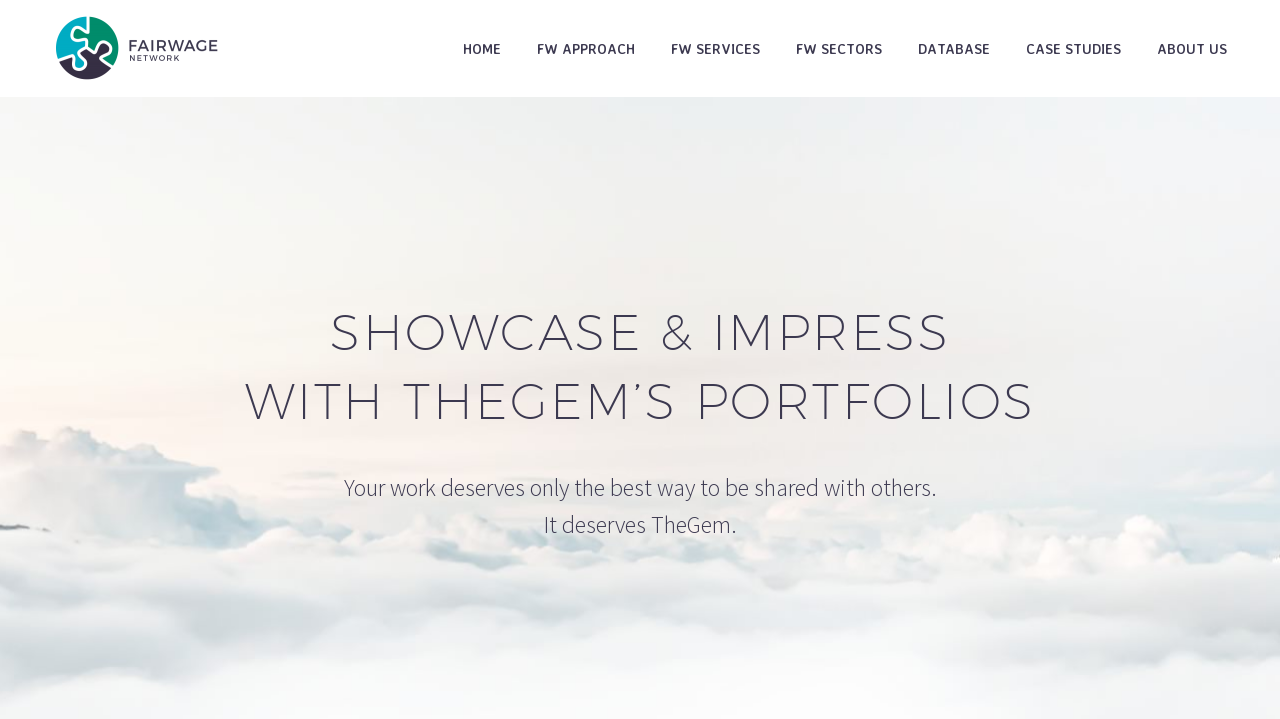

--- FILE ---
content_type: text/html; charset=UTF-8
request_url: https://fair-wage.com/home/homepages-portfolios/homepage-portfolio-light/
body_size: 14571
content:

<!DOCTYPE html>
<!--[if IE 7]>
<html class="ie ie7" lang="en-GB" xmlns:og="http://ogp.me/ns#" xmlns:fb="http://ogp.me/ns/fb#">
<![endif]-->
<!--[if IE 8]>
<html class="ie ie8" lang="en-GB" xmlns:og="http://ogp.me/ns#" xmlns:fb="http://ogp.me/ns/fb#">
<![endif]-->
<!--[if !(IE 7) | !(IE 8) ]><!-->
<html lang="en-GB" xmlns:og="http://ogp.me/ns#" xmlns:fb="http://ogp.me/ns/fb#">
<!--<![endif]-->
<head>
	<meta charset="UTF-8">
	<meta name="viewport" content="width=device-width, initial-scale=1.0" />
	<link rel="profile" href="http://gmpg.org/xfn/11">
	<link rel="pingback" href="https://fair-wage.com/xmlrpc.php">
	<title>Homepage: Portfolio Light (Demo) &#8211; Fair Wage Network</title>
<meta name='robots' content='max-image-preview:large' />
<link rel='dns-prefetch' href='//www.google.com' />
<link rel='dns-prefetch' href='//fonts.googleapis.com' />
<link rel='dns-prefetch' href='//s.w.org' />
<link rel="alternate" type="application/rss+xml" title="Fair Wage Network &raquo; Feed" href="https://fair-wage.com/feed/" />
<link rel="alternate" type="application/rss+xml" title="Fair Wage Network &raquo; Comments Feed" href="https://fair-wage.com/comments/feed/" />
<script type="text/javascript">
window._wpemojiSettings = {"baseUrl":"https:\/\/s.w.org\/images\/core\/emoji\/13.1.0\/72x72\/","ext":".png","svgUrl":"https:\/\/s.w.org\/images\/core\/emoji\/13.1.0\/svg\/","svgExt":".svg","source":{"concatemoji":"https:\/\/fair-wage.com\/wp-includes\/js\/wp-emoji-release.min.js?ver=5.9.12"}};
/*! This file is auto-generated */
!function(e,a,t){var n,r,o,i=a.createElement("canvas"),p=i.getContext&&i.getContext("2d");function s(e,t){var a=String.fromCharCode;p.clearRect(0,0,i.width,i.height),p.fillText(a.apply(this,e),0,0);e=i.toDataURL();return p.clearRect(0,0,i.width,i.height),p.fillText(a.apply(this,t),0,0),e===i.toDataURL()}function c(e){var t=a.createElement("script");t.src=e,t.defer=t.type="text/javascript",a.getElementsByTagName("head")[0].appendChild(t)}for(o=Array("flag","emoji"),t.supports={everything:!0,everythingExceptFlag:!0},r=0;r<o.length;r++)t.supports[o[r]]=function(e){if(!p||!p.fillText)return!1;switch(p.textBaseline="top",p.font="600 32px Arial",e){case"flag":return s([127987,65039,8205,9895,65039],[127987,65039,8203,9895,65039])?!1:!s([55356,56826,55356,56819],[55356,56826,8203,55356,56819])&&!s([55356,57332,56128,56423,56128,56418,56128,56421,56128,56430,56128,56423,56128,56447],[55356,57332,8203,56128,56423,8203,56128,56418,8203,56128,56421,8203,56128,56430,8203,56128,56423,8203,56128,56447]);case"emoji":return!s([10084,65039,8205,55357,56613],[10084,65039,8203,55357,56613])}return!1}(o[r]),t.supports.everything=t.supports.everything&&t.supports[o[r]],"flag"!==o[r]&&(t.supports.everythingExceptFlag=t.supports.everythingExceptFlag&&t.supports[o[r]]);t.supports.everythingExceptFlag=t.supports.everythingExceptFlag&&!t.supports.flag,t.DOMReady=!1,t.readyCallback=function(){t.DOMReady=!0},t.supports.everything||(n=function(){t.readyCallback()},a.addEventListener?(a.addEventListener("DOMContentLoaded",n,!1),e.addEventListener("load",n,!1)):(e.attachEvent("onload",n),a.attachEvent("onreadystatechange",function(){"complete"===a.readyState&&t.readyCallback()})),(n=t.source||{}).concatemoji?c(n.concatemoji):n.wpemoji&&n.twemoji&&(c(n.twemoji),c(n.wpemoji)))}(window,document,window._wpemojiSettings);
</script>
<style type="text/css">
img.wp-smiley,
img.emoji {
	display: inline !important;
	border: none !important;
	box-shadow: none !important;
	height: 1em !important;
	width: 1em !important;
	margin: 0 0.07em !important;
	vertical-align: -0.1em !important;
	background: none !important;
	padding: 0 !important;
}
</style>
	<link rel='stylesheet' id='layerslider-css'  href='https://fair-wage.com/wp-content/plugins/LayerSlider/static/layerslider/css/layerslider.css?ver=6.9.2' type='text/css' media='all' />
<link rel='stylesheet' id='thegem-preloader-css'  href='https://fair-wage.com/wp-content/themes/thegem/css/thegem-preloader.css?ver=5.9.12' type='text/css' media='all' />
<style id='thegem-preloader-inline-css' type='text/css'>

		body:not(.compose-mode) .gem-icon .gem-icon-half-1,
		body:not(.compose-mode) .gem-icon .gem-icon-half-2 {
			opacity: 0 !important;
			}
</style>
<link rel='stylesheet' id='thegem-reset-css'  href='https://fair-wage.com/wp-content/themes/thegem/css/thegem-reset.css?ver=5.9.12' type='text/css' media='all' />
<style id='thegem-reset-inline-css' type='text/css'>

		.fullwidth-block {
			-webkit-transform: translate3d(0, 0, 0);
			-moz-transform: translate3d(0, 0, 0);
			-ms-transform: translate3d(0, 0, 0);
			transform: translate3d(0, 0, 0);
		}
</style>
<link rel='stylesheet' id='thegem-grid-css'  href='https://fair-wage.com/wp-content/themes/thegem/css/thegem-grid.css?ver=5.9.12' type='text/css' media='all' />
<link rel='stylesheet' id='thegem-style-css'  href='https://fair-wage.com/wp-content/themes/thegem/style.css?ver=5.9.12' type='text/css' media='all' />
<link rel='stylesheet' id='thegem-header-css'  href='https://fair-wage.com/wp-content/themes/thegem/css/thegem-header.css?ver=5.9.12' type='text/css' media='all' />
<link rel='stylesheet' id='thegem-widgets-css'  href='https://fair-wage.com/wp-content/themes/thegem/css/thegem-widgets.css?ver=5.9.12' type='text/css' media='all' />
<link rel='stylesheet' id='thegem-new-css-css'  href='https://fair-wage.com/wp-content/themes/thegem/css/thegem-new-css.css?ver=5.9.12' type='text/css' media='all' />
<link rel='stylesheet' id='perevazka-css-css-css'  href='https://fair-wage.com/wp-content/themes/thegem/css/thegem-perevazka-css.css?ver=5.9.12' type='text/css' media='all' />
<link rel='stylesheet' id='thegem-google-fonts-css'  href='//fonts.googleapis.com/css?family=Averia+Sans+Libre%3A700%7CSource+Sans+Pro%3Aregular%2C300%7CMontserrat%3A700%2Cregular%7CNunito+Sans%3A600&#038;subset=latin%2Cgreek-ext%2Ccyrillic-ext%2Ccyrillic%2Cgreek%2Clatin-ext%2Cvietnamese&#038;ver=5.9.12' type='text/css' media='all' />
<link rel='stylesheet' id='thegem-custom-css'  href='https://fair-wage.com/wp-content/themes/thegem/css/custom-nxlh39rl.css?ver=5.9.12' type='text/css' media='all' />
<link rel='stylesheet' id='js_composer_front-css'  href='https://fair-wage.com/wp-content/plugins/js_composer/assets/css/js_composer.min.css?ver=5.6' type='text/css' media='all' />
<link rel='stylesheet' id='thegem-additional-blog-1-css'  href='https://fair-wage.com/wp-content/themes/thegem/css/thegem-additional-blog-1.css?ver=5.9.12' type='text/css' media='all' />
<link rel='stylesheet' id='thegem-hovers-css'  href='https://fair-wage.com/wp-content/themes/thegem/css/thegem-hovers.css?ver=5.9.12' type='text/css' media='all' />
<link rel='stylesheet' id='thegem-lazy-loading-animations-css'  href='https://fair-wage.com/wp-content/themes/thegem/css/thegem-lazy-loading-animations.css?ver=5.9.12' type='text/css' media='all' />
<link rel='stylesheet' id='jquery-fancybox-css'  href='https://fair-wage.com/wp-content/themes/thegem/js/fancyBox/jquery.fancybox.min.css?ver=5.9.12' type='text/css' media='all' />
<link rel='stylesheet' id='thegem-vc_elements-css'  href='https://fair-wage.com/wp-content/themes/thegem/css/thegem-vc_elements.css?ver=5.9.12' type='text/css' media='all' />
<link rel='stylesheet' id='wp-block-library-css'  href='https://fair-wage.com/wp-includes/css/dist/block-library/style.min.css?ver=5.9.12' type='text/css' media='all' />
<style id='global-styles-inline-css' type='text/css'>
body{--wp--preset--color--black: #000000;--wp--preset--color--cyan-bluish-gray: #abb8c3;--wp--preset--color--white: #ffffff;--wp--preset--color--pale-pink: #f78da7;--wp--preset--color--vivid-red: #cf2e2e;--wp--preset--color--luminous-vivid-orange: #ff6900;--wp--preset--color--luminous-vivid-amber: #fcb900;--wp--preset--color--light-green-cyan: #7bdcb5;--wp--preset--color--vivid-green-cyan: #00d084;--wp--preset--color--pale-cyan-blue: #8ed1fc;--wp--preset--color--vivid-cyan-blue: #0693e3;--wp--preset--color--vivid-purple: #9b51e0;--wp--preset--gradient--vivid-cyan-blue-to-vivid-purple: linear-gradient(135deg,rgba(6,147,227,1) 0%,rgb(155,81,224) 100%);--wp--preset--gradient--light-green-cyan-to-vivid-green-cyan: linear-gradient(135deg,rgb(122,220,180) 0%,rgb(0,208,130) 100%);--wp--preset--gradient--luminous-vivid-amber-to-luminous-vivid-orange: linear-gradient(135deg,rgba(252,185,0,1) 0%,rgba(255,105,0,1) 100%);--wp--preset--gradient--luminous-vivid-orange-to-vivid-red: linear-gradient(135deg,rgba(255,105,0,1) 0%,rgb(207,46,46) 100%);--wp--preset--gradient--very-light-gray-to-cyan-bluish-gray: linear-gradient(135deg,rgb(238,238,238) 0%,rgb(169,184,195) 100%);--wp--preset--gradient--cool-to-warm-spectrum: linear-gradient(135deg,rgb(74,234,220) 0%,rgb(151,120,209) 20%,rgb(207,42,186) 40%,rgb(238,44,130) 60%,rgb(251,105,98) 80%,rgb(254,248,76) 100%);--wp--preset--gradient--blush-light-purple: linear-gradient(135deg,rgb(255,206,236) 0%,rgb(152,150,240) 100%);--wp--preset--gradient--blush-bordeaux: linear-gradient(135deg,rgb(254,205,165) 0%,rgb(254,45,45) 50%,rgb(107,0,62) 100%);--wp--preset--gradient--luminous-dusk: linear-gradient(135deg,rgb(255,203,112) 0%,rgb(199,81,192) 50%,rgb(65,88,208) 100%);--wp--preset--gradient--pale-ocean: linear-gradient(135deg,rgb(255,245,203) 0%,rgb(182,227,212) 50%,rgb(51,167,181) 100%);--wp--preset--gradient--electric-grass: linear-gradient(135deg,rgb(202,248,128) 0%,rgb(113,206,126) 100%);--wp--preset--gradient--midnight: linear-gradient(135deg,rgb(2,3,129) 0%,rgb(40,116,252) 100%);--wp--preset--duotone--dark-grayscale: url('#wp-duotone-dark-grayscale');--wp--preset--duotone--grayscale: url('#wp-duotone-grayscale');--wp--preset--duotone--purple-yellow: url('#wp-duotone-purple-yellow');--wp--preset--duotone--blue-red: url('#wp-duotone-blue-red');--wp--preset--duotone--midnight: url('#wp-duotone-midnight');--wp--preset--duotone--magenta-yellow: url('#wp-duotone-magenta-yellow');--wp--preset--duotone--purple-green: url('#wp-duotone-purple-green');--wp--preset--duotone--blue-orange: url('#wp-duotone-blue-orange');--wp--preset--font-size--small: 13px;--wp--preset--font-size--medium: 20px;--wp--preset--font-size--large: 36px;--wp--preset--font-size--x-large: 42px;}.has-black-color{color: var(--wp--preset--color--black) !important;}.has-cyan-bluish-gray-color{color: var(--wp--preset--color--cyan-bluish-gray) !important;}.has-white-color{color: var(--wp--preset--color--white) !important;}.has-pale-pink-color{color: var(--wp--preset--color--pale-pink) !important;}.has-vivid-red-color{color: var(--wp--preset--color--vivid-red) !important;}.has-luminous-vivid-orange-color{color: var(--wp--preset--color--luminous-vivid-orange) !important;}.has-luminous-vivid-amber-color{color: var(--wp--preset--color--luminous-vivid-amber) !important;}.has-light-green-cyan-color{color: var(--wp--preset--color--light-green-cyan) !important;}.has-vivid-green-cyan-color{color: var(--wp--preset--color--vivid-green-cyan) !important;}.has-pale-cyan-blue-color{color: var(--wp--preset--color--pale-cyan-blue) !important;}.has-vivid-cyan-blue-color{color: var(--wp--preset--color--vivid-cyan-blue) !important;}.has-vivid-purple-color{color: var(--wp--preset--color--vivid-purple) !important;}.has-black-background-color{background-color: var(--wp--preset--color--black) !important;}.has-cyan-bluish-gray-background-color{background-color: var(--wp--preset--color--cyan-bluish-gray) !important;}.has-white-background-color{background-color: var(--wp--preset--color--white) !important;}.has-pale-pink-background-color{background-color: var(--wp--preset--color--pale-pink) !important;}.has-vivid-red-background-color{background-color: var(--wp--preset--color--vivid-red) !important;}.has-luminous-vivid-orange-background-color{background-color: var(--wp--preset--color--luminous-vivid-orange) !important;}.has-luminous-vivid-amber-background-color{background-color: var(--wp--preset--color--luminous-vivid-amber) !important;}.has-light-green-cyan-background-color{background-color: var(--wp--preset--color--light-green-cyan) !important;}.has-vivid-green-cyan-background-color{background-color: var(--wp--preset--color--vivid-green-cyan) !important;}.has-pale-cyan-blue-background-color{background-color: var(--wp--preset--color--pale-cyan-blue) !important;}.has-vivid-cyan-blue-background-color{background-color: var(--wp--preset--color--vivid-cyan-blue) !important;}.has-vivid-purple-background-color{background-color: var(--wp--preset--color--vivid-purple) !important;}.has-black-border-color{border-color: var(--wp--preset--color--black) !important;}.has-cyan-bluish-gray-border-color{border-color: var(--wp--preset--color--cyan-bluish-gray) !important;}.has-white-border-color{border-color: var(--wp--preset--color--white) !important;}.has-pale-pink-border-color{border-color: var(--wp--preset--color--pale-pink) !important;}.has-vivid-red-border-color{border-color: var(--wp--preset--color--vivid-red) !important;}.has-luminous-vivid-orange-border-color{border-color: var(--wp--preset--color--luminous-vivid-orange) !important;}.has-luminous-vivid-amber-border-color{border-color: var(--wp--preset--color--luminous-vivid-amber) !important;}.has-light-green-cyan-border-color{border-color: var(--wp--preset--color--light-green-cyan) !important;}.has-vivid-green-cyan-border-color{border-color: var(--wp--preset--color--vivid-green-cyan) !important;}.has-pale-cyan-blue-border-color{border-color: var(--wp--preset--color--pale-cyan-blue) !important;}.has-vivid-cyan-blue-border-color{border-color: var(--wp--preset--color--vivid-cyan-blue) !important;}.has-vivid-purple-border-color{border-color: var(--wp--preset--color--vivid-purple) !important;}.has-vivid-cyan-blue-to-vivid-purple-gradient-background{background: var(--wp--preset--gradient--vivid-cyan-blue-to-vivid-purple) !important;}.has-light-green-cyan-to-vivid-green-cyan-gradient-background{background: var(--wp--preset--gradient--light-green-cyan-to-vivid-green-cyan) !important;}.has-luminous-vivid-amber-to-luminous-vivid-orange-gradient-background{background: var(--wp--preset--gradient--luminous-vivid-amber-to-luminous-vivid-orange) !important;}.has-luminous-vivid-orange-to-vivid-red-gradient-background{background: var(--wp--preset--gradient--luminous-vivid-orange-to-vivid-red) !important;}.has-very-light-gray-to-cyan-bluish-gray-gradient-background{background: var(--wp--preset--gradient--very-light-gray-to-cyan-bluish-gray) !important;}.has-cool-to-warm-spectrum-gradient-background{background: var(--wp--preset--gradient--cool-to-warm-spectrum) !important;}.has-blush-light-purple-gradient-background{background: var(--wp--preset--gradient--blush-light-purple) !important;}.has-blush-bordeaux-gradient-background{background: var(--wp--preset--gradient--blush-bordeaux) !important;}.has-luminous-dusk-gradient-background{background: var(--wp--preset--gradient--luminous-dusk) !important;}.has-pale-ocean-gradient-background{background: var(--wp--preset--gradient--pale-ocean) !important;}.has-electric-grass-gradient-background{background: var(--wp--preset--gradient--electric-grass) !important;}.has-midnight-gradient-background{background: var(--wp--preset--gradient--midnight) !important;}.has-small-font-size{font-size: var(--wp--preset--font-size--small) !important;}.has-medium-font-size{font-size: var(--wp--preset--font-size--medium) !important;}.has-large-font-size{font-size: var(--wp--preset--font-size--large) !important;}.has-x-large-font-size{font-size: var(--wp--preset--font-size--x-large) !important;}
</style>
<link rel='stylesheet' id='contact-form-7-css'  href='https://fair-wage.com/wp-content/plugins/contact-form-7/includes/css/styles.css?ver=5.1.4' type='text/css' media='all' />
<style id='contact-form-7-inline-css' type='text/css'>
.wpcf7 .wpcf7-recaptcha iframe {margin-bottom: 0;}.wpcf7 .wpcf7-recaptcha[data-align="center"] > div {margin: 0 auto;}.wpcf7 .wpcf7-recaptcha[data-align="right"] > div {margin: 0 0 0 auto;}
</style>
<link rel='stylesheet' id='thegem_js_composer_front-css'  href='https://fair-wage.com/wp-content/themes/thegem/css/thegem-js_composer_columns.css?ver=5.9.12' type='text/css' media='all' />
<script type='text/javascript' id='thegem-settings-init-js-extra'>
/* <![CDATA[ */
var gemSettings = {"isTouch":"","forcedLasyDisabled":"","tabletPortrait":"1","tabletLandscape":"","topAreaMobileDisable":"","parallaxDisabled":"","fillTopArea":"","themePath":"https:\/\/fair-wage.com\/wp-content\/themes\/thegem","rootUrl":"https:\/\/fair-wage.com","mobileEffectsEnabled":"","isRTL":""};
/* ]]> */
</script>
<script type='text/javascript' src='https://fair-wage.com/wp-content/themes/thegem/js/thegem-settings-init.js?ver=5.9.12' id='thegem-settings-init-js'></script>
<script type='text/javascript' id='layerslider-greensock-js-extra'>
/* <![CDATA[ */
var LS_Meta = {"v":"6.9.2"};
/* ]]> */
</script>
<script type='text/javascript' src='https://fair-wage.com/wp-content/plugins/LayerSlider/static/layerslider/js/greensock.js?ver=1.19.0' id='layerslider-greensock-js'></script>
<script type='text/javascript' src='https://fair-wage.com/wp-includes/js/jquery/jquery.min.js?ver=3.6.0' id='jquery-core-js'></script>
<script type='text/javascript' src='https://fair-wage.com/wp-includes/js/jquery/jquery-migrate.min.js?ver=3.3.2' id='jquery-migrate-js'></script>
<script type='text/javascript' src='https://fair-wage.com/wp-content/plugins/LayerSlider/static/layerslider/js/layerslider.kreaturamedia.jquery.js?ver=6.9.2' id='layerslider-js'></script>
<script type='text/javascript' src='https://fair-wage.com/wp-content/plugins/LayerSlider/static/layerslider/js/layerslider.transitions.js?ver=6.9.2' id='layerslider-transitions-js'></script>
<script type='text/javascript' src='https://fair-wage.com/wp-content/themes/thegem/js/thegem-fullwidth-loader.js?ver=5.9.12' id='thegem-fullwidth-optimizer-js'></script>
<!--[if lt IE 9]>
<script type='text/javascript' src='https://fair-wage.com/wp-content/themes/thegem/js/html5.js?ver=3.7.3' id='html5-js'></script>
<![endif]-->
<script type='text/javascript' id='zilla-likes-js-extra'>
/* <![CDATA[ */
var zilla_likes = {"ajaxurl":"https:\/\/fair-wage.com\/wp-admin\/admin-ajax.php"};
/* ]]> */
</script>
<script type='text/javascript' src='https://fair-wage.com/wp-content/plugins/zilla-likes/scripts/zilla-likes.js?ver=5.9.12' id='zilla-likes-js'></script>
<meta name="generator" content="Powered by LayerSlider 6.9.2 - Multi-Purpose, Responsive, Parallax, Mobile-Friendly Slider Plugin for WordPress." />
<!-- LayerSlider updates and docs at: https://layerslider.kreaturamedia.com -->
<link rel="https://api.w.org/" href="https://fair-wage.com/wp-json/" /><link rel="alternate" type="application/json" href="https://fair-wage.com/wp-json/wp/v2/pages/18347" /><link rel="EditURI" type="application/rsd+xml" title="RSD" href="https://fair-wage.com/xmlrpc.php?rsd" />
<link rel="wlwmanifest" type="application/wlwmanifest+xml" href="https://fair-wage.com/wp-includes/wlwmanifest.xml" /> 
<meta name="generator" content="WordPress 5.9.12" />
<link rel="canonical" href="https://fair-wage.com/home/homepages-portfolios/homepage-portfolio-light/" />
<link rel='shortlink' href='https://fair-wage.com/?p=18347' />
<link rel="alternate" type="application/json+oembed" href="https://fair-wage.com/wp-json/oembed/1.0/embed?url=https%3A%2F%2Ffair-wage.com%2Fhome%2Fhomepages-portfolios%2Fhomepage-portfolio-light%2F" />
<link rel="alternate" type="text/xml+oembed" href="https://fair-wage.com/wp-json/oembed/1.0/embed?url=https%3A%2F%2Ffair-wage.com%2Fhome%2Fhomepages-portfolios%2Fhomepage-portfolio-light%2F&#038;format=xml" />
<style type="text/css">.recentcomments a{display:inline !important;padding:0 !important;margin:0 !important;}</style><meta name="generator" content="Powered by WPBakery Page Builder - drag and drop page builder for WordPress."/>
<!--[if lte IE 9]><link rel="stylesheet" type="text/css" href="https://fair-wage.com/wp-content/plugins/js_composer/assets/css/vc_lte_ie9.min.css" media="screen"><![endif]--><link rel="icon" href="http://fair-wage.com/wp-content/themes/thegem/images/favicon.ico" sizes="32x32" />
<link rel="icon" href="http://fair-wage.com/wp-content/themes/thegem/images/favicon.ico" sizes="192x192" />
<link rel="apple-touch-icon" href="http://fair-wage.com/wp-content/themes/thegem/images/favicon.ico" />
<meta name="msapplication-TileImage" content="http://fair-wage.com/wp-content/themes/thegem/images/favicon.ico" />
		<style type="text/css" id="wp-custom-css">
			@font-face {
	font-family: 'Montserrat UltraLight';
	src: url('//fair-wage.com/wp-content/themes/thegem/fonts/montserrat-ultralight.eot');
	src: url('//fair-wage.com/wp-content/themes/thegem/fonts/montserrat-ultralight.eot?#iefix') format('embedded-opentype'),
		url('//fair-wage.com/wp-content/themes/thegem/fonts/montserrat-ultralight.woff') format('woff'),
		url('//fair-wage.com/wp-content/themes/thegem/fonts/montserrat-ultralight.ttf') format('truetype'),
		url('//fair-wage.com/wp-content/themes/thegem/fonts/montserrat-ultralight.svg#montserratultra_light') format('svg');
		font-weight: normal;
		font-style: normal;
}

li.menu-item-active
{border:0px;}
.sk-dropcap p {    
	color: #ffffff;
  background-color: #00acc3;
	border-radius: 50%;
	width: 50px;height: 50px;line-height: 48px;font-size:30px; text-align: center; margin-top: 7px;font-weight:300
}
#ouibounce-modal .modal-body a {display: inline-flex !important}
.modal-body.popupflyin-clicks-area p  {padding: 9vh 9vw !important;}
#close_button {top: 5px !important; right: 5px !important}
#ouibounce-modal .modal {display: block; overflow-y: auto; padding: 0 !important}
		</style>
		<style type="text/css" data-type="vc_custom-css">#primary-navigation .hamburger-toggle > span {
        background-color: #3c3950;
}</style><style type="text/css" data-type="vc_shortcodes-custom-css">.vc_custom_1459439170708{margin-bottom: 0px !important;}.vc_custom_1459438002402{margin-right: 0px !important;margin-left: 0px !important;padding-right: 0px !important;padding-left: 0px !important;}</style><noscript><style type="text/css"> .wpb_animate_when_almost_visible { opacity: 1; }</style></noscript>
</head>


<body class="page-template-default page page-id-18347 page-child parent-pageid-29896 wpb-js-composer js-comp-ver-5.6 vc_responsive">




<div id="page" class="layout-fullwidth header-style-3">

			<a href="#page" class="scroll-top-button"></a>
	
	
		
		<div id="site-header-wrapper"  class=" " >

			
			
			<header id="site-header" class="site-header animated-header mobile-menu-layout-default" role="banner">
								
								<div class="container">
					<div class="header-main logo-position-left header-layout-default header-style-3">
													<div class="site-title">
								<div class="site-logo"  style="width:164px;">
	<a href="https://fair-wage.com/" rel="home">
					<span class="logo"><img src="https://fair-wage.com/wp-content/uploads/thegem-logos/logo_be400dc988e45f0f02652b67ca45e292_1x.png" srcset="https://fair-wage.com/wp-content/uploads/thegem-logos/logo_be400dc988e45f0f02652b67ca45e292_1x.png 1x,https://fair-wage.com/wp-content/uploads/thegem-logos/logo_be400dc988e45f0f02652b67ca45e292_2x.png 2x,https://fair-wage.com/wp-content/uploads/thegem-logos/logo_be400dc988e45f0f02652b67ca45e292_3x.png 3x" alt="Fair Wage Network" style="width:164px;" class="default"/><img src="https://fair-wage.com/wp-content/uploads/thegem-logos/logo_7e76cef5f134784a2821a23b16c0b64b_1x.png" srcset="https://fair-wage.com/wp-content/uploads/thegem-logos/logo_7e76cef5f134784a2821a23b16c0b64b_1x.png 1x,https://fair-wage.com/wp-content/uploads/thegem-logos/logo_7e76cef5f134784a2821a23b16c0b64b_2x.png 2x,https://fair-wage.com/wp-content/uploads/thegem-logos/logo_7e76cef5f134784a2821a23b16c0b64b_3x.png 3x" alt="Fair Wage Network" style="width:132px;" class="small"/></span>
			</a>
</div>
							</div>
																								<nav id="primary-navigation" class="site-navigation primary-navigation" role="navigation">
										<button class="menu-toggle dl-trigger">Primary Menu<span class="menu-line-1"></span><span class="menu-line-2"></span><span class="menu-line-3"></span></button>										<ul id="primary-menu" class="nav-menu styled no-responsive dl-menu"><li id="menu-item-32471" class="menu-item menu-item-type-post_type menu-item-object-page menu-item-home menu-item-32471 megamenu-first-element"><a href="https://fair-wage.com/">Home</a></li>
<li id="menu-item-31454" class="menu-item menu-item-type-post_type menu-item-object-page menu-item-31454 megamenu-first-element mobile-clickable"><a href="https://fair-wage.com/12-dimensions/">FW Approach</a></li>
<li id="menu-item-31550" class="menu-item menu-item-type-post_type menu-item-object-page menu-item-31550 megamenu-first-element"><a href="https://fair-wage.com/services/">FW Services</a></li>
<li id="menu-item-31549" class="menu-item menu-item-type-post_type menu-item-object-page menu-item-has-children menu-item-parent menu-item-31549 megamenu-first-element"><a href="https://fair-wage.com/retail-industry/">FW Sectors</a><span class="menu-item-parent-toggle"></span>
<ul class="sub-menu styled dl-submenu">
	<li id="menu-item-31523" class="menu-item menu-item-type-post_type menu-item-object-page menu-item-31523 megamenu-first-element"><a href="https://fair-wage.com/retail-industry/">Retail industry</a></li>
	<li id="menu-item-31545" class="menu-item menu-item-type-post_type menu-item-object-page menu-item-31545 megamenu-first-element"><a href="https://fair-wage.com/textile-industry/">Textile &#038; Apparel industry</a></li>
	<li id="menu-item-31560" class="menu-item menu-item-type-post_type menu-item-object-page menu-item-31560 megamenu-first-element"><a href="https://fair-wage.com/food-industry/">Food industry</a></li>
	<li id="menu-item-31686" class="menu-item menu-item-type-post_type menu-item-object-page menu-item-31686 megamenu-first-element"><a href="https://fair-wage.com/pharmaceutical-industry/">Pharmaceutical industry</a></li>
	<li id="menu-item-31688" class="menu-item menu-item-type-post_type menu-item-object-page menu-item-31688 megamenu-first-element"><a href="https://fair-wage.com/telecommunication/">Telecommunications</a></li>
	<li id="menu-item-31683" class="menu-item menu-item-type-post_type menu-item-object-page menu-item-31683 megamenu-first-element"><a href="https://fair-wage.com/banking/">Banking</a></li>
	<li id="menu-item-31726" class="menu-item menu-item-type-post_type menu-item-object-page menu-item-31726 megamenu-first-element"><a href="https://fair-wage.com/energy-sector/">Energy sector</a></li>
	<li id="menu-item-31731" class="menu-item menu-item-type-post_type menu-item-object-page menu-item-31731 megamenu-first-element"><a href="https://fair-wage.com/luxury-goods-sector/">Luxury goods sector</a></li>
	<li id="menu-item-31736" class="menu-item menu-item-type-post_type menu-item-object-page menu-item-31736 megamenu-first-element"><a href="https://fair-wage.com/sport-goods-sector/">Sport goods sector</a></li>
</ul>
</li>
<li id="menu-item-31592" class="menu-item menu-item-type-post_type menu-item-object-page menu-item-31592 megamenu-first-element"><a href="https://fair-wage.com/living-wage-database/">Database</a></li>
<li id="menu-item-31899" class="menu-item menu-item-type-post_type menu-item-object-page menu-item-has-children menu-item-parent menu-item-31899 megamenu-first-element"><a href="https://fair-wage.com/case-studies/">Case studies</a><span class="menu-item-parent-toggle"></span>
<ul class="sub-menu styled dl-submenu">
	<li id="menu-item-31828" class="menu-item menu-item-type-post_type menu-item-object-page menu-item-31828 megamenu-first-element"><a href="https://fair-wage.com/case-study-ikea/">Ikea case study</a></li>
	<li id="menu-item-31867" class="menu-item menu-item-type-post_type menu-item-object-page menu-item-31867 megamenu-first-element"><a href="https://fair-wage.com/case-study-unilever-2/">Unilever case study</a></li>
	<li id="menu-item-31911" class="menu-item menu-item-type-post_type menu-item-object-page menu-item-31911 megamenu-first-element"><a href="https://fair-wage.com/case-study-clp/">CLP case study</a></li>
	<li id="menu-item-31938" class="menu-item menu-item-type-post_type menu-item-object-page menu-item-31938 megamenu-first-element"><a href="https://fair-wage.com/case-study-hm/">H&#038;M case study</a></li>
	<li id="menu-item-32581" class="menu-item menu-item-type-post_type menu-item-object-page menu-item-32581 megamenu-first-element"><a href="https://fair-wage.com/case-study-loreal/">L’Oréal case study</a></li>
	<li id="menu-item-32100" class="menu-item menu-item-type-post_type menu-item-object-page menu-item-32100 megamenu-first-element"><a href="https://fair-wage.com/case-study-standard-chartered/">Standard Chartered case study</a></li>
	<li id="menu-item-32126" class="menu-item menu-item-type-post_type menu-item-object-page menu-item-32126 megamenu-first-element"><a href="https://fair-wage.com/case-study-astra-zeneca/">Astra Zeneca case study</a></li>
	<li id="menu-item-32152" class="menu-item menu-item-type-post_type menu-item-object-page menu-item-32152 megamenu-first-element"><a href="https://fair-wage.com/case-study-adidas/">Adidas case study</a></li>
	<li id="menu-item-32155" class="menu-item menu-item-type-post_type menu-item-object-page menu-item-32155 megamenu-first-element"><a href="https://fair-wage.com/case-study-puma-2/">Puma case study</a></li>
	<li id="menu-item-32805" class="menu-item menu-item-type-post_type menu-item-object-page menu-item-32805 megamenu-first-element"><a href="https://fair-wage.com/case-study-weir/">Weir case study</a></li>
</ul>
</li>
<li id="menu-item-32421" class="menu-item menu-item-type-post_type menu-item-object-page menu-item-32421 megamenu-first-element"><a href="https://fair-wage.com/about-us/">About Us</a></li>
</ul>																			</nav>
																										</div>
				</div>
							</header><!-- #site-header -->
					</div><!-- #site-header-wrapper -->

	
	<div id="main" class="site-main">

<div id="main-content" class="main-content">


<div class="block-content no-bottom-margin no-top-margin">
	<div class="container">
		<div class="panel row">

			<div class="panel-center col-xs-12">
				<article id="post-18347" class="post-18347 page type-page status-publish hentry">

					<div class="entry-content post-content">
												
						
						<div id="vc_row-6970bbef8484e" class="vc_row wpb_row vc_row-fluid vc_custom_1459439170708"><div class="wpb_column vc_column_container vc_col-sm-12"><div class="vc_column-inner "><div class="wpb_wrapper"><div id="fullwidth-block-6970bbef85228" class="fullwidth-block clearfix"  style="padding-top: 200px;padding-bottom: 180px;"><script type="text/javascript">if (typeof(gem_fix_fullwidth_position) == "function") { gem_fix_fullwidth_position(document.getElementById("fullwidth-block-6970bbef85228")); }</script><div class="fullwidth-block-background" style="background-image: url(https://fair-wage.com/wp-content/uploads/2016/03/slice-8.jpg);background-repeat: no-repeat; background-size: cover;background-position: center top;"></div><div class="fullwidth-block-inner"><div class="container">
	<div class="wpb_text_column wpb_content_element " >
		<div class="wpb_wrapper">
			<div class="title-h1" style="text-align: center;"><span class="light" style="color: #3c3950;">Showcase &amp; impress</span><br />
<span style="color: #3c3950;"><span class="light">With </span>TheGem&#8217;s<span class="light"> portfolios</span></span></div>

		</div>
	</div>
<div class="clearboth"></div><div class="gem-divider " style="margin-top: 33px;"></div>
	<div class="wpb_text_column wpb_content_element " >
		<div class="wpb_wrapper">
			<div class="styled-subtitle" style="text-align: center;"><span style="color: #3c3950;">Your work deserves only the best way to be shared with others.</span><br />
<span style="color: #3c3950;">It deserves TheGem. </span></div>

		</div>
	</div>
</div></div></div></div></div></div></div><div id="vc_row-6970bbef85648" class="vc_row wpb_row vc_row-fluid vc_custom_1459438002402"><div class="wpb_column vc_column_container vc_col-sm-12"><div class="vc_column-inner "><div class="wpb_wrapper"><div class="preloader"><div class="preloader-spin"></div></div> <div class="portfolio-preloader-wrapper"> <div data-per-page="16" data-portfolio-uid="4f6e05f" class="portfolio no-padding portfolio-pagination-normal portfolio-style-justified background-style-white title-style-light hover-default item-animation-scale title-on-hover no-gaps fullwidth-columns-4 hover-title" data-hover="default" > <div class="fullwidth-block no-paddings"> <div class="row" style="margin: 0;"> <div class="portfolio-set clearfix" data-max-row-height="380"> <div class="portfolio-item splash-light-02 double-item double-item-squared item-animations-not-inited post-18277 thegem_pf_item type-thegem_pf_item status-publish has-post-thumbnail hentry" style="padding: 0px;" data-default-sort="1" data-sort-date="1459432867"> <div class="wrap clearfix"> <div class="image post-18277 thegem_pf_item type-thegem_pf_item status-publish has-post-thumbnail hentry"> <div class="image-inner"> <picture> <img src="https://fair-wage.com/wp-content/uploads/2016/03/12-17-thegem-portfolio-double-100.jpg" width="1056" height="960" class="attachment-thegem-portfolio-double-100" alt="Branding &#038; Cosulting (Demo)" /> </picture> </div> <div class="overlay"> <div class="overlay-circle"></div> <div class="links-wrapper"> <div class="links"> <div class="portfolio-icons"> <a href="https://fair-wage.com/pf/branding-cosulting-14/" target="_self" class="icon self-link "></a> <a href="http://codex-themes.com/thegem/" target="_self" class="icon outer-link "></a> <a href="javascript: void(0);" class="icon share"></a> <div class="overlay-line"></div> <div class="portfolio-sharing-pane"> <div class="socials-sharing socials socials-colored-hover "> <a class="socials-item" target="_blank" href="https://www.facebook.com/sharer/sharer.php?u=https%3A%2F%2Ffair-wage.com%2Fpf%2Fbranding-cosulting-14%2F" title="Facebook"><i class="socials-item-icon facebook"></i></a> <a class="socials-item" target="_blank" href="https://twitter.com/intent/tweet?text=Branding+%26%23038%3B+Cosulting+%28Demo%29&#038;url=https%3A%2F%2Ffair-wage.com%2Fpf%2Fbranding-cosulting-14%2F" title="Twitter"><i class="socials-item-icon twitter"></i></a> <a class="socials-item" target="_blank" href="https://plus.google.com/share?url=https%3A%2F%2Ffair-wage.com%2Fpf%2Fbranding-cosulting-14%2F" title="Google Plus"><i class="socials-item-icon google-plus"></i></a> <a class="socials-item" target="_blank" href="https://pinterest.com/pin/create/button/?url=https%3A%2F%2Ffair-wage.com%2Fpf%2Fbranding-cosulting-14%2F&#038;description=Branding+%26%23038%3B+Cosulting+%28Demo%29&#038;media=https%3A%2F%2Ffair-wage.com%2Fwp-content%2Fuploads%2F2016%2F03%2F12-17-thegem-blog-timeline-large.jpg" title="Pinterest"><i class="socials-item-icon pinterest"></i></a> <a class="socials-item" target="_blank" href="http://tumblr.com/widgets/share/tool?canonicalUrl=https%3A%2F%2Ffair-wage.com%2Fpf%2Fbranding-cosulting-14%2F" title="Tumblr"><i class="socials-item-icon tumblr"></i></a> <a class="socials-item" target="_blank" href="https://www.linkedin.com/shareArticle?mini=true&#038;url=https%3A%2F%2Ffair-wage.com%2Fpf%2Fbranding-cosulting-14%2F&#038;title=Branding+%26%23038%3B+Cosulting+%28Demo%29&amp;summary=Elegant+grid+template+with+info+sidebar+" title="LinkedIn"><i class="socials-item-icon linkedin"></i></a> <a class="socials-item" target="_blank" href="http://www.stumbleupon.com/submit?url=https%3A%2F%2Ffair-wage.com%2Fpf%2Fbranding-cosulting-14%2F&#038;title=Branding+%26%23038%3B+Cosulting+%28Demo%29" title="StumbleUpon"><i class="socials-item-icon stumbleupon"></i></a> </div> </div> </div> <div class="caption"> <div class="title title-h4"> Branding &#038; Cosulting (Demo) </div> <div class="description"> <div class="subtitle"><p>Elegant grid template with info sidebar </p>
</div> </div> </div> </div> </div> </div> </div> </div> </div> <div class="portfolio-item splash-light-02 item-animations-not-inited post-18278 thegem_pf_item type-thegem_pf_item status-publish has-post-thumbnail hentry" style="padding: 0px;" data-default-sort="2" data-sort-date="1459432868"> <div class="wrap clearfix"> <div class="image post-18278 thegem_pf_item type-thegem_pf_item status-publish has-post-thumbnail hentry"> <div class="image-inner"> <picture> <source srcset="https://fair-wage.com/wp-content/uploads/2016/03/8-34-thegem-portfolio-justified-2x-500.jpg 1x, https://fair-wage.com/wp-content/uploads/2016/03/8-34-thegem-portfolio-justified.jpg 2x" media="(max-width: 550px)" sizes="100vw"> <source srcset="https://fair-wage.com/wp-content/uploads/2016/03/8-34-thegem-portfolio-justified-fullwidth-5x.jpg 1x, https://fair-wage.com/wp-content/uploads/2016/03/8-34-thegem-portfolio-justified.jpg 2x" media="(min-width: 1280px) and (max-width: 1495px)" sizes="100vw"> <source srcset="https://fair-wage.com/wp-content/uploads/2016/03/8-34-thegem-portfolio-justified-fullwidth-4x.jpg 1x, https://fair-wage.com/wp-content/uploads/2016/03/8-34-thegem-portfolio-justified.jpg 2x" media="(max-width: 1920px)" sizes="100vw"> <img src="https://fair-wage.com/wp-content/uploads/2016/03/8-34-thegem-portfolio-justified.jpg" width="844" height="767" class="attachment-thegem-portfolio-justified" alt="New UI Kit (Demo)" /> </picture> </div> <div class="overlay"> <div class="overlay-circle"></div> <div class="links-wrapper"> <div class="links"> <div class="portfolio-icons"> <a href="https://fair-wage.com/wp-content/uploads/2016/03/8-34.jpg" target="_self" class="icon full-image fancy"></a> <a href="http://codex-themes.com/thegem/wp-content/uploads/2016/02/347712883.mp4" target="_self" class="icon self_video "></a> <a href="https://fair-wage.com/pf/new-ui-kit-8/" target="_self" class="icon self-link "></a> <a href="javascript: void(0);" class="icon share"></a> <div class="overlay-line"></div> <div class="portfolio-sharing-pane"> <div class="socials-sharing socials socials-colored-hover "> <a class="socials-item" target="_blank" href="https://www.facebook.com/sharer/sharer.php?u=https%3A%2F%2Ffair-wage.com%2Fpf%2Fnew-ui-kit-8%2F" title="Facebook"><i class="socials-item-icon facebook"></i></a> <a class="socials-item" target="_blank" href="https://twitter.com/intent/tweet?text=New+UI+Kit+%28Demo%29&#038;url=https%3A%2F%2Ffair-wage.com%2Fpf%2Fnew-ui-kit-8%2F" title="Twitter"><i class="socials-item-icon twitter"></i></a> <a class="socials-item" target="_blank" href="https://plus.google.com/share?url=https%3A%2F%2Ffair-wage.com%2Fpf%2Fnew-ui-kit-8%2F" title="Google Plus"><i class="socials-item-icon google-plus"></i></a> <a class="socials-item" target="_blank" href="https://pinterest.com/pin/create/button/?url=https%3A%2F%2Ffair-wage.com%2Fpf%2Fnew-ui-kit-8%2F&#038;description=New+UI+Kit+%28Demo%29&#038;media=https%3A%2F%2Ffair-wage.com%2Fwp-content%2Fuploads%2F2016%2F03%2F8-34-thegem-blog-timeline-large.jpg" title="Pinterest"><i class="socials-item-icon pinterest"></i></a> <a class="socials-item" target="_blank" href="http://tumblr.com/widgets/share/tool?canonicalUrl=https%3A%2F%2Ffair-wage.com%2Fpf%2Fnew-ui-kit-8%2F" title="Tumblr"><i class="socials-item-icon tumblr"></i></a> <a class="socials-item" target="_blank" href="https://www.linkedin.com/shareArticle?mini=true&#038;url=https%3A%2F%2Ffair-wage.com%2Fpf%2Fnew-ui-kit-8%2F&#038;title=New+UI+Kit+%28Demo%29&amp;summary=Extended+template+for+multi-purpose+projects%0A" title="LinkedIn"><i class="socials-item-icon linkedin"></i></a> <a class="socials-item" target="_blank" href="http://www.stumbleupon.com/submit?url=https%3A%2F%2Ffair-wage.com%2Fpf%2Fnew-ui-kit-8%2F&#038;title=New+UI+Kit+%28Demo%29" title="StumbleUpon"><i class="socials-item-icon stumbleupon"></i></a> </div> </div> </div> <div class="caption"> <div class="title title-h4"> New UI Kit (Demo) </div> <div class="description"> <div class="subtitle"><p>Extended template for multi-purpose projects</p>
</div> </div> </div> </div> </div> </div> </div> </div> </div> <div class="portfolio-item splash-light-02 item-animations-not-inited post-18279 thegem_pf_item type-thegem_pf_item status-publish has-post-thumbnail hentry" style="padding: 0px;" data-default-sort="3" data-sort-date="1459432872"> <div class="wrap clearfix"> <div class="image post-18279 thegem_pf_item type-thegem_pf_item status-publish has-post-thumbnail hentry"> <div class="image-inner"> <picture> <source srcset="https://fair-wage.com/wp-content/uploads/2016/03/1-44-thegem-portfolio-justified-2x-500.jpg 1x, https://fair-wage.com/wp-content/uploads/2016/03/1-44-thegem-portfolio-justified.jpg 2x" media="(max-width: 550px)" sizes="100vw"> <source srcset="https://fair-wage.com/wp-content/uploads/2016/03/1-44-thegem-portfolio-justified-fullwidth-5x.jpg 1x, https://fair-wage.com/wp-content/uploads/2016/03/1-44-thegem-portfolio-justified.jpg 2x" media="(min-width: 1280px) and (max-width: 1495px)" sizes="100vw"> <source srcset="https://fair-wage.com/wp-content/uploads/2016/03/1-44-thegem-portfolio-justified-fullwidth-4x.jpg 1x, https://fair-wage.com/wp-content/uploads/2016/03/1-44-thegem-portfolio-justified.jpg 2x" media="(max-width: 1920px)" sizes="100vw"> <img src="https://fair-wage.com/wp-content/uploads/2016/03/1-44-thegem-portfolio-justified.jpg" width="844" height="767" class="attachment-thegem-portfolio-justified" alt="Web Project (Demo)" /> </picture> </div> <div class="overlay"> <div class="overlay-circle"></div> <div class="links-wrapper"> <div class="links"> <div class="portfolio-icons"> <a href="https://fair-wage.com/pf/web-project-13/" target="_self" class="icon self-link "></a> <a href="javascript: void(0);" class="icon share"></a> <div class="overlay-line"></div> <div class="portfolio-sharing-pane"> <div class="socials-sharing socials socials-colored-hover "> <a class="socials-item" target="_blank" href="https://www.facebook.com/sharer/sharer.php?u=https%3A%2F%2Ffair-wage.com%2Fpf%2Fweb-project-13%2F" title="Facebook"><i class="socials-item-icon facebook"></i></a> <a class="socials-item" target="_blank" href="https://twitter.com/intent/tweet?text=Web+Project+%28Demo%29&#038;url=https%3A%2F%2Ffair-wage.com%2Fpf%2Fweb-project-13%2F" title="Twitter"><i class="socials-item-icon twitter"></i></a> <a class="socials-item" target="_blank" href="https://plus.google.com/share?url=https%3A%2F%2Ffair-wage.com%2Fpf%2Fweb-project-13%2F" title="Google Plus"><i class="socials-item-icon google-plus"></i></a> <a class="socials-item" target="_blank" href="https://pinterest.com/pin/create/button/?url=https%3A%2F%2Ffair-wage.com%2Fpf%2Fweb-project-13%2F&#038;description=Web+Project+%28Demo%29&#038;media=https%3A%2F%2Ffair-wage.com%2Fwp-content%2Fuploads%2F2016%2F03%2F1-44-thegem-blog-timeline-large.jpg" title="Pinterest"><i class="socials-item-icon pinterest"></i></a> <a class="socials-item" target="_blank" href="http://tumblr.com/widgets/share/tool?canonicalUrl=https%3A%2F%2Ffair-wage.com%2Fpf%2Fweb-project-13%2F" title="Tumblr"><i class="socials-item-icon tumblr"></i></a> <a class="socials-item" target="_blank" href="https://www.linkedin.com/shareArticle?mini=true&#038;url=https%3A%2F%2Ffair-wage.com%2Fpf%2Fweb-project-13%2F&#038;title=Web+Project+%28Demo%29&amp;summary=Creative+portfolio+page+for+creative+brains+%0A" title="LinkedIn"><i class="socials-item-icon linkedin"></i></a> <a class="socials-item" target="_blank" href="http://www.stumbleupon.com/submit?url=https%3A%2F%2Ffair-wage.com%2Fpf%2Fweb-project-13%2F&#038;title=Web+Project+%28Demo%29" title="StumbleUpon"><i class="socials-item-icon stumbleupon"></i></a> </div> </div> </div> <div class="caption"> <div class="title title-h4"> Web Project (Demo) </div> <div class="description"> <div class="subtitle"><p>Creative portfolio page for creative brains </p>
</div> </div> </div> </div> </div> </div> </div> </div> </div> <div class="portfolio-item splash-light-02 double-item double-item-squared item-animations-not-inited post-18280 thegem_pf_item type-thegem_pf_item status-publish has-post-thumbnail hentry" style="padding: 0px;" data-default-sort="4" data-sort-date="1459432875"> <div class="wrap clearfix"> <div class="image post-18280 thegem_pf_item type-thegem_pf_item status-publish has-post-thumbnail hentry"> <div class="image-inner"> <picture> <img src="https://fair-wage.com/wp-content/uploads/2016/03/3-40-thegem-portfolio-double-100.jpg" width="1056" height="960" class="attachment-thegem-portfolio-double-100" alt="Photography Light (Demo)" /> </picture> </div> <div class="overlay"> <div class="overlay-circle"></div> <div class="links-wrapper"> <div class="links"> <div class="portfolio-icons"> <a href="https://fair-wage.com/pf/photography-light-15/" target="_self" class="icon self-link "></a> <a href="javascript: void(0);" class="icon share"></a> <div class="overlay-line"></div> <div class="portfolio-sharing-pane"> <div class="socials-sharing socials socials-colored-hover "> <a class="socials-item" target="_blank" href="https://www.facebook.com/sharer/sharer.php?u=https%3A%2F%2Ffair-wage.com%2Fpf%2Fphotography-light-15%2F" title="Facebook"><i class="socials-item-icon facebook"></i></a> <a class="socials-item" target="_blank" href="https://twitter.com/intent/tweet?text=Photography+Light+%28Demo%29&#038;url=https%3A%2F%2Ffair-wage.com%2Fpf%2Fphotography-light-15%2F" title="Twitter"><i class="socials-item-icon twitter"></i></a> <a class="socials-item" target="_blank" href="https://plus.google.com/share?url=https%3A%2F%2Ffair-wage.com%2Fpf%2Fphotography-light-15%2F" title="Google Plus"><i class="socials-item-icon google-plus"></i></a> <a class="socials-item" target="_blank" href="https://pinterest.com/pin/create/button/?url=https%3A%2F%2Ffair-wage.com%2Fpf%2Fphotography-light-15%2F&#038;description=Photography+Light+%28Demo%29&#038;media=https%3A%2F%2Ffair-wage.com%2Fwp-content%2Fuploads%2F2016%2F03%2F3-40-thegem-blog-timeline-large.jpg" title="Pinterest"><i class="socials-item-icon pinterest"></i></a> <a class="socials-item" target="_blank" href="http://tumblr.com/widgets/share/tool?canonicalUrl=https%3A%2F%2Ffair-wage.com%2Fpf%2Fphotography-light-15%2F" title="Tumblr"><i class="socials-item-icon tumblr"></i></a> <a class="socials-item" target="_blank" href="https://www.linkedin.com/shareArticle?mini=true&#038;url=https%3A%2F%2Ffair-wage.com%2Fpf%2Fphotography-light-15%2F&#038;title=Photography+Light+%28Demo%29&amp;summary=Light+template+for+stunning+photography+portfolio+page" title="LinkedIn"><i class="socials-item-icon linkedin"></i></a> <a class="socials-item" target="_blank" href="http://www.stumbleupon.com/submit?url=https%3A%2F%2Ffair-wage.com%2Fpf%2Fphotography-light-15%2F&#038;title=Photography+Light+%28Demo%29" title="StumbleUpon"><i class="socials-item-icon stumbleupon"></i></a> </div> </div> </div> <div class="caption"> <div class="title title-h4"> Photography Light (Demo) </div> <div class="description"> <div class="subtitle"><p>Light template for stunning photography portfolio page</p>
</div> </div> </div> </div> </div> </div> </div> </div> </div> <div class="portfolio-item splash-light-02 item-animations-not-inited post-18281 thegem_pf_item type-thegem_pf_item status-publish has-post-thumbnail hentry" style="padding: 0px;" data-default-sort="5" data-sort-date="1459432878"> <div class="wrap clearfix"> <div class="image post-18281 thegem_pf_item type-thegem_pf_item status-publish has-post-thumbnail hentry"> <div class="image-inner"> <picture> <source srcset="https://fair-wage.com/wp-content/uploads/2016/03/5-36-thegem-portfolio-justified-2x-500.jpg 1x, https://fair-wage.com/wp-content/uploads/2016/03/5-36-thegem-portfolio-justified.jpg 2x" media="(max-width: 550px)" sizes="100vw"> <source srcset="https://fair-wage.com/wp-content/uploads/2016/03/5-36-thegem-portfolio-justified-fullwidth-5x.jpg 1x, https://fair-wage.com/wp-content/uploads/2016/03/5-36-thegem-portfolio-justified.jpg 2x" media="(min-width: 1280px) and (max-width: 1495px)" sizes="100vw"> <source srcset="https://fair-wage.com/wp-content/uploads/2016/03/5-36-thegem-portfolio-justified-fullwidth-4x.jpg 1x, https://fair-wage.com/wp-content/uploads/2016/03/5-36-thegem-portfolio-justified.jpg 2x" media="(max-width: 1920px)" sizes="100vw"> <img src="https://fair-wage.com/wp-content/uploads/2016/03/5-36-thegem-portfolio-justified.jpg" width="844" height="767" class="attachment-thegem-portfolio-justified" alt="Photography Dark (Demo)" /> </picture> </div> <div class="overlay"> <div class="overlay-circle"></div> <div class="links-wrapper"> <div class="links"> <div class="portfolio-icons"> <a href="https://fair-wage.com/pf/photography-dark-16/" target="_self" class="icon self-link "></a> <a href="javascript: void(0);" class="icon share"></a> <div class="overlay-line"></div> <div class="portfolio-sharing-pane"> <div class="socials-sharing socials socials-colored-hover "> <a class="socials-item" target="_blank" href="https://www.facebook.com/sharer/sharer.php?u=https%3A%2F%2Ffair-wage.com%2Fpf%2Fphotography-dark-16%2F" title="Facebook"><i class="socials-item-icon facebook"></i></a> <a class="socials-item" target="_blank" href="https://twitter.com/intent/tweet?text=Photography+Dark+%28Demo%29&#038;url=https%3A%2F%2Ffair-wage.com%2Fpf%2Fphotography-dark-16%2F" title="Twitter"><i class="socials-item-icon twitter"></i></a> <a class="socials-item" target="_blank" href="https://plus.google.com/share?url=https%3A%2F%2Ffair-wage.com%2Fpf%2Fphotography-dark-16%2F" title="Google Plus"><i class="socials-item-icon google-plus"></i></a> <a class="socials-item" target="_blank" href="https://pinterest.com/pin/create/button/?url=https%3A%2F%2Ffair-wage.com%2Fpf%2Fphotography-dark-16%2F&#038;description=Photography+Dark+%28Demo%29&#038;media=https%3A%2F%2Ffair-wage.com%2Fwp-content%2Fuploads%2F2016%2F03%2F5-36-thegem-blog-timeline-large.jpg" title="Pinterest"><i class="socials-item-icon pinterest"></i></a> <a class="socials-item" target="_blank" href="http://tumblr.com/widgets/share/tool?canonicalUrl=https%3A%2F%2Ffair-wage.com%2Fpf%2Fphotography-dark-16%2F" title="Tumblr"><i class="socials-item-icon tumblr"></i></a> <a class="socials-item" target="_blank" href="https://www.linkedin.com/shareArticle?mini=true&#038;url=https%3A%2F%2Ffair-wage.com%2Fpf%2Fphotography-dark-16%2F&#038;title=Photography+Dark+%28Demo%29&amp;summary=Dark+template+for+stunning+photography+portfolio+page%0A" title="LinkedIn"><i class="socials-item-icon linkedin"></i></a> <a class="socials-item" target="_blank" href="http://www.stumbleupon.com/submit?url=https%3A%2F%2Ffair-wage.com%2Fpf%2Fphotography-dark-16%2F&#038;title=Photography+Dark+%28Demo%29" title="StumbleUpon"><i class="socials-item-icon stumbleupon"></i></a> </div> </div> </div> <div class="caption"> <div class="title title-h4"> Photography Dark (Demo) </div> <div class="description"> <div class="subtitle"><p>Dark template for stunning photography portfolio page</p>
</div> </div> </div> </div> </div> </div> </div> </div> </div> <div class="portfolio-item splash-light-02 item-animations-not-inited post-18283 thegem_pf_item type-thegem_pf_item status-publish has-post-thumbnail hentry" style="padding: 0px;" data-default-sort="6" data-sort-date="1459432881"> <div class="wrap clearfix"> <div class="image post-18283 thegem_pf_item type-thegem_pf_item status-publish has-post-thumbnail hentry"> <div class="image-inner"> <picture> <source srcset="https://fair-wage.com/wp-content/uploads/2016/03/6-34-thegem-portfolio-justified-2x-500.jpg 1x, https://fair-wage.com/wp-content/uploads/2016/03/6-34-thegem-portfolio-justified.jpg 2x" media="(max-width: 550px)" sizes="100vw"> <source srcset="https://fair-wage.com/wp-content/uploads/2016/03/6-34-thegem-portfolio-justified-fullwidth-5x.jpg 1x, https://fair-wage.com/wp-content/uploads/2016/03/6-34-thegem-portfolio-justified.jpg 2x" media="(min-width: 1280px) and (max-width: 1495px)" sizes="100vw"> <source srcset="https://fair-wage.com/wp-content/uploads/2016/03/6-34-thegem-portfolio-justified-fullwidth-4x.jpg 1x, https://fair-wage.com/wp-content/uploads/2016/03/6-34-thegem-portfolio-justified.jpg 2x" media="(max-width: 1920px)" sizes="100vw"> <img src="https://fair-wage.com/wp-content/uploads/2016/03/6-34-thegem-portfolio-justified.jpg" width="844" height="767" class="attachment-thegem-portfolio-justified" alt="Real Estate 02 (Demo)" /> </picture> </div> <div class="overlay"> <div class="overlay-circle"></div> <div class="links-wrapper"> <div class="links"> <div class="portfolio-icons"> <a href="https://fair-wage.com/pf/real-estate-02-14/" target="_self" class="icon self-link "></a> <a href="javascript: void(0);" class="icon share"></a> <div class="overlay-line"></div> <div class="portfolio-sharing-pane"> <div class="socials-sharing socials socials-colored-hover "> <a class="socials-item" target="_blank" href="https://www.facebook.com/sharer/sharer.php?u=https%3A%2F%2Ffair-wage.com%2Fpf%2Freal-estate-02-14%2F" title="Facebook"><i class="socials-item-icon facebook"></i></a> <a class="socials-item" target="_blank" href="https://twitter.com/intent/tweet?text=Real+Estate+02+%28Demo%29&#038;url=https%3A%2F%2Ffair-wage.com%2Fpf%2Freal-estate-02-14%2F" title="Twitter"><i class="socials-item-icon twitter"></i></a> <a class="socials-item" target="_blank" href="https://plus.google.com/share?url=https%3A%2F%2Ffair-wage.com%2Fpf%2Freal-estate-02-14%2F" title="Google Plus"><i class="socials-item-icon google-plus"></i></a> <a class="socials-item" target="_blank" href="https://pinterest.com/pin/create/button/?url=https%3A%2F%2Ffair-wage.com%2Fpf%2Freal-estate-02-14%2F&#038;description=Real+Estate+02+%28Demo%29&#038;media=https%3A%2F%2Ffair-wage.com%2Fwp-content%2Fuploads%2F2016%2F03%2F6-34-thegem-blog-timeline-large.jpg" title="Pinterest"><i class="socials-item-icon pinterest"></i></a> <a class="socials-item" target="_blank" href="http://tumblr.com/widgets/share/tool?canonicalUrl=https%3A%2F%2Ffair-wage.com%2Fpf%2Freal-estate-02-14%2F" title="Tumblr"><i class="socials-item-icon tumblr"></i></a> <a class="socials-item" target="_blank" href="https://www.linkedin.com/shareArticle?mini=true&#038;url=https%3A%2F%2Ffair-wage.com%2Fpf%2Freal-estate-02-14%2F&#038;title=Real+Estate+02+%28Demo%29&amp;summary=Sample+page+with+grid+gallery+%26+project+details+%0A" title="LinkedIn"><i class="socials-item-icon linkedin"></i></a> <a class="socials-item" target="_blank" href="http://www.stumbleupon.com/submit?url=https%3A%2F%2Ffair-wage.com%2Fpf%2Freal-estate-02-14%2F&#038;title=Real+Estate+02+%28Demo%29" title="StumbleUpon"><i class="socials-item-icon stumbleupon"></i></a> </div> </div> </div> <div class="caption"> <div class="title title-h4"> Real Estate 02 (Demo) </div> <div class="description"> <div class="subtitle"><p>Sample page with grid gallery &#038; project details </p>
</div> </div> </div> </div> </div> </div> </div> </div> </div> <div class="portfolio-item splash-light-02 double-item double-item-squared item-animations-not-inited post-18282 thegem_pf_item type-thegem_pf_item status-publish has-post-thumbnail hentry" style="padding: 0px;" data-default-sort="7" data-sort-date="1459432881"> <div class="wrap clearfix"> <div class="image post-18282 thegem_pf_item type-thegem_pf_item status-publish has-post-thumbnail hentry"> <div class="image-inner"> <picture> <img src="https://fair-wage.com/wp-content/uploads/2016/03/10-30-thegem-portfolio-double-100.jpg" width="1056" height="960" class="attachment-thegem-portfolio-double-100" alt="Villa For Rent (Demo)" /> </picture> </div> <div class="overlay"> <div class="overlay-circle"></div> <div class="links-wrapper"> <div class="links"> <div class="portfolio-icons"> <a href="https://fair-wage.com/pf/villa-for-rent-16/" target="_self" class="icon self-link "></a> <a href="http://codex-themes.com/thegem/" target="_self" class="icon outer-link "></a> <a href="javascript: void(0);" class="icon share"></a> <div class="overlay-line"></div> <div class="portfolio-sharing-pane"> <div class="socials-sharing socials socials-colored-hover "> <a class="socials-item" target="_blank" href="https://www.facebook.com/sharer/sharer.php?u=https%3A%2F%2Ffair-wage.com%2Fpf%2Fvilla-for-rent-16%2F" title="Facebook"><i class="socials-item-icon facebook"></i></a> <a class="socials-item" target="_blank" href="https://twitter.com/intent/tweet?text=Villa+For+Rent+%28Demo%29&#038;url=https%3A%2F%2Ffair-wage.com%2Fpf%2Fvilla-for-rent-16%2F" title="Twitter"><i class="socials-item-icon twitter"></i></a> <a class="socials-item" target="_blank" href="https://plus.google.com/share?url=https%3A%2F%2Ffair-wage.com%2Fpf%2Fvilla-for-rent-16%2F" title="Google Plus"><i class="socials-item-icon google-plus"></i></a> <a class="socials-item" target="_blank" href="https://pinterest.com/pin/create/button/?url=https%3A%2F%2Ffair-wage.com%2Fpf%2Fvilla-for-rent-16%2F&#038;description=Villa+For+Rent+%28Demo%29&#038;media=https%3A%2F%2Ffair-wage.com%2Fwp-content%2Fuploads%2F2016%2F03%2F10-30-thegem-blog-timeline-large.jpg" title="Pinterest"><i class="socials-item-icon pinterest"></i></a> <a class="socials-item" target="_blank" href="http://tumblr.com/widgets/share/tool?canonicalUrl=https%3A%2F%2Ffair-wage.com%2Fpf%2Fvilla-for-rent-16%2F" title="Tumblr"><i class="socials-item-icon tumblr"></i></a> <a class="socials-item" target="_blank" href="https://www.linkedin.com/shareArticle?mini=true&#038;url=https%3A%2F%2Ffair-wage.com%2Fpf%2Fvilla-for-rent-16%2F&#038;title=Villa+For+Rent+%28Demo%29&amp;summary=Sample+page+with+grid+gallery+%26+project+details+" title="LinkedIn"><i class="socials-item-icon linkedin"></i></a> <a class="socials-item" target="_blank" href="http://www.stumbleupon.com/submit?url=https%3A%2F%2Ffair-wage.com%2Fpf%2Fvilla-for-rent-16%2F&#038;title=Villa+For+Rent+%28Demo%29" title="StumbleUpon"><i class="socials-item-icon stumbleupon"></i></a> </div> </div> </div> <div class="caption"> <div class="title title-h4"> Villa For Rent (Demo) </div> <div class="description"> <div class="subtitle"><p>Sample page with grid gallery &#038; project details </p>
</div> </div> </div> </div> </div> </div> </div> </div> </div> <div class="portfolio-item splash-light-02 double-item double-item-horizontal item-animations-not-inited post-18284 thegem_pf_item type-thegem_pf_item status-publish has-post-thumbnail hentry" style="padding: 0px;" data-default-sort="8" data-sort-date="1459432886"> <div class="wrap clearfix"> <div class="image post-18284 thegem_pf_item type-thegem_pf_item status-publish has-post-thumbnail hentry"> <div class="image-inner"> <picture> <img src="https://fair-wage.com/wp-content/uploads/2016/03/2-42.jpg" width="1280" height="576" class="attachment-thegem-portfolio-double-100-horizontal" alt="Branding &#038; Cosulting (Demo)" /> </picture> </div> <div class="overlay"> <div class="overlay-circle"></div> <div class="links-wrapper"> <div class="links"> <div class="portfolio-icons"> <a href="https://fair-wage.com/pf/branding-cosulting-15/" target="_self" class="icon self-link "></a> <a href="http://codex-themes.com/thegem/" target="_self" class="icon outer-link "></a> <a href="javascript: void(0);" class="icon share"></a> <div class="overlay-line"></div> <div class="portfolio-sharing-pane"> <div class="socials-sharing socials socials-colored-hover "> <a class="socials-item" target="_blank" href="https://www.facebook.com/sharer/sharer.php?u=https%3A%2F%2Ffair-wage.com%2Fpf%2Fbranding-cosulting-15%2F" title="Facebook"><i class="socials-item-icon facebook"></i></a> <a class="socials-item" target="_blank" href="https://twitter.com/intent/tweet?text=Branding+%26%23038%3B+Cosulting+%28Demo%29&#038;url=https%3A%2F%2Ffair-wage.com%2Fpf%2Fbranding-cosulting-15%2F" title="Twitter"><i class="socials-item-icon twitter"></i></a> <a class="socials-item" target="_blank" href="https://plus.google.com/share?url=https%3A%2F%2Ffair-wage.com%2Fpf%2Fbranding-cosulting-15%2F" title="Google Plus"><i class="socials-item-icon google-plus"></i></a> <a class="socials-item" target="_blank" href="https://pinterest.com/pin/create/button/?url=https%3A%2F%2Ffair-wage.com%2Fpf%2Fbranding-cosulting-15%2F&#038;description=Branding+%26%23038%3B+Cosulting+%28Demo%29&#038;media=https%3A%2F%2Ffair-wage.com%2Fwp-content%2Fuploads%2F2016%2F03%2F2-42-thegem-blog-timeline-large.jpg" title="Pinterest"><i class="socials-item-icon pinterest"></i></a> <a class="socials-item" target="_blank" href="http://tumblr.com/widgets/share/tool?canonicalUrl=https%3A%2F%2Ffair-wage.com%2Fpf%2Fbranding-cosulting-15%2F" title="Tumblr"><i class="socials-item-icon tumblr"></i></a> <a class="socials-item" target="_blank" href="https://www.linkedin.com/shareArticle?mini=true&#038;url=https%3A%2F%2Ffair-wage.com%2Fpf%2Fbranding-cosulting-15%2F&#038;title=Branding+%26%23038%3B+Cosulting+%28Demo%29&amp;summary=Elegant+grid+template+with+info+sidebar+" title="LinkedIn"><i class="socials-item-icon linkedin"></i></a> <a class="socials-item" target="_blank" href="http://www.stumbleupon.com/submit?url=https%3A%2F%2Ffair-wage.com%2Fpf%2Fbranding-cosulting-15%2F&#038;title=Branding+%26%23038%3B+Cosulting+%28Demo%29" title="StumbleUpon"><i class="socials-item-icon stumbleupon"></i></a> </div> </div> </div> <div class="caption"> <div class="title title-h4"> Branding &#038; Cosulting (Demo) </div> <div class="description"> <div class="subtitle"><p>Elegant grid template with info sidebar </p>
</div> </div> </div> </div> </div> </div> </div> </div> </div> <div class="portfolio-item splash-light-02 double-item double-item-squared item-animations-not-inited post-18285 thegem_pf_item type-thegem_pf_item status-publish has-post-thumbnail hentry" style="padding: 0px;" data-default-sort="9" data-sort-date="1459432887"> <div class="wrap clearfix"> <div class="image post-18285 thegem_pf_item type-thegem_pf_item status-publish has-post-thumbnail hentry"> <div class="image-inner"> <picture> <img src="https://fair-wage.com/wp-content/uploads/2016/03/11-13-thegem-portfolio-double-100.jpg" width="1056" height="960" class="attachment-thegem-portfolio-double-100" alt="Modern &#038; Clean (Demo)" /> </picture> </div> <div class="overlay"> <div class="overlay-circle"></div> <div class="links-wrapper"> <div class="links"> <div class="portfolio-icons"> <a href="https://fair-wage.com/pf/modern-clean-9/" target="_self" class="icon self-link "></a> <a href="http://codex-themes.com/thegem/" target="_self" class="icon outer-link "></a> <a href="javascript: void(0);" class="icon share"></a> <div class="overlay-line"></div> <div class="portfolio-sharing-pane"> <div class="socials-sharing socials socials-colored-hover "> <a class="socials-item" target="_blank" href="https://www.facebook.com/sharer/sharer.php?u=https%3A%2F%2Ffair-wage.com%2Fpf%2Fmodern-clean-9%2F" title="Facebook"><i class="socials-item-icon facebook"></i></a> <a class="socials-item" target="_blank" href="https://twitter.com/intent/tweet?text=Modern+%26%23038%3B+Clean+%28Demo%29&#038;url=https%3A%2F%2Ffair-wage.com%2Fpf%2Fmodern-clean-9%2F" title="Twitter"><i class="socials-item-icon twitter"></i></a> <a class="socials-item" target="_blank" href="https://plus.google.com/share?url=https%3A%2F%2Ffair-wage.com%2Fpf%2Fmodern-clean-9%2F" title="Google Plus"><i class="socials-item-icon google-plus"></i></a> <a class="socials-item" target="_blank" href="https://pinterest.com/pin/create/button/?url=https%3A%2F%2Ffair-wage.com%2Fpf%2Fmodern-clean-9%2F&#038;description=Modern+%26%23038%3B+Clean+%28Demo%29&#038;media=https%3A%2F%2Ffair-wage.com%2Fwp-content%2Fuploads%2F2016%2F03%2F11-13-thegem-blog-timeline-large.jpg" title="Pinterest"><i class="socials-item-icon pinterest"></i></a> <a class="socials-item" target="_blank" href="http://tumblr.com/widgets/share/tool?canonicalUrl=https%3A%2F%2Ffair-wage.com%2Fpf%2Fmodern-clean-9%2F" title="Tumblr"><i class="socials-item-icon tumblr"></i></a> <a class="socials-item" target="_blank" href="https://www.linkedin.com/shareArticle?mini=true&#038;url=https%3A%2F%2Ffair-wage.com%2Fpf%2Fmodern-clean-9%2F&#038;title=Modern+%26%23038%3B+Clean+%28Demo%29&amp;summary=Clean+elegant+portfolio+page+for+multi-purpose%0A" title="LinkedIn"><i class="socials-item-icon linkedin"></i></a> <a class="socials-item" target="_blank" href="http://www.stumbleupon.com/submit?url=https%3A%2F%2Ffair-wage.com%2Fpf%2Fmodern-clean-9%2F&#038;title=Modern+%26%23038%3B+Clean+%28Demo%29" title="StumbleUpon"><i class="socials-item-icon stumbleupon"></i></a> </div> </div> </div> <div class="caption"> <div class="title title-h4"> Modern &#038; Clean (Demo) </div> <div class="description"> <div class="subtitle"><p>Clean elegant portfolio page for multi-purpose</p>
</div> </div> </div> </div> </div> </div> </div> </div> </div> <div class="portfolio-item splash-light-02 item-animations-not-inited post-18286 thegem_pf_item type-thegem_pf_item status-publish has-post-thumbnail hentry" style="padding: 0px;" data-default-sort="10" data-sort-date="1459432907"> <div class="wrap clearfix"> <div class="image post-18286 thegem_pf_item type-thegem_pf_item status-publish has-post-thumbnail hentry"> <div class="image-inner"> <picture> <source srcset="https://fair-wage.com/wp-content/uploads/2016/03/7-33-thegem-portfolio-justified-2x-500.jpg 1x, https://fair-wage.com/wp-content/uploads/2016/03/7-33-thegem-portfolio-justified.jpg 2x" media="(max-width: 550px)" sizes="100vw"> <source srcset="https://fair-wage.com/wp-content/uploads/2016/03/7-33-thegem-portfolio-justified-fullwidth-5x.jpg 1x, https://fair-wage.com/wp-content/uploads/2016/03/7-33-thegem-portfolio-justified.jpg 2x" media="(min-width: 1280px) and (max-width: 1495px)" sizes="100vw"> <source srcset="https://fair-wage.com/wp-content/uploads/2016/03/7-33-thegem-portfolio-justified-fullwidth-4x.jpg 1x, https://fair-wage.com/wp-content/uploads/2016/03/7-33-thegem-portfolio-justified.jpg 2x" media="(max-width: 1920px)" sizes="100vw"> <img src="https://fair-wage.com/wp-content/uploads/2016/03/7-33-thegem-portfolio-justified.jpg" width="844" height="767" class="attachment-thegem-portfolio-justified" alt="Sidebar Info (Demo)" /> </picture> </div> <div class="overlay"> <div class="overlay-circle"></div> <div class="links-wrapper"> <div class="links"> <div class="portfolio-icons"> <a href="https://fair-wage.com/pf/sidebar-info-9/" target="_self" class="icon self-link "></a> <a href="javascript: void(0);" class="icon share"></a> <div class="overlay-line"></div> <div class="portfolio-sharing-pane"> <div class="socials-sharing socials socials-colored-hover "> <a class="socials-item" target="_blank" href="https://www.facebook.com/sharer/sharer.php?u=https%3A%2F%2Ffair-wage.com%2Fpf%2Fsidebar-info-9%2F" title="Facebook"><i class="socials-item-icon facebook"></i></a> <a class="socials-item" target="_blank" href="https://twitter.com/intent/tweet?text=Sidebar+Info+%28Demo%29&#038;url=https%3A%2F%2Ffair-wage.com%2Fpf%2Fsidebar-info-9%2F" title="Twitter"><i class="socials-item-icon twitter"></i></a> <a class="socials-item" target="_blank" href="https://plus.google.com/share?url=https%3A%2F%2Ffair-wage.com%2Fpf%2Fsidebar-info-9%2F" title="Google Plus"><i class="socials-item-icon google-plus"></i></a> <a class="socials-item" target="_blank" href="https://pinterest.com/pin/create/button/?url=https%3A%2F%2Ffair-wage.com%2Fpf%2Fsidebar-info-9%2F&#038;description=Sidebar+Info+%28Demo%29&#038;media=https%3A%2F%2Ffair-wage.com%2Fwp-content%2Fuploads%2F2016%2F03%2F7-33-thegem-blog-timeline-large.jpg" title="Pinterest"><i class="socials-item-icon pinterest"></i></a> <a class="socials-item" target="_blank" href="http://tumblr.com/widgets/share/tool?canonicalUrl=https%3A%2F%2Ffair-wage.com%2Fpf%2Fsidebar-info-9%2F" title="Tumblr"><i class="socials-item-icon tumblr"></i></a> <a class="socials-item" target="_blank" href="https://www.linkedin.com/shareArticle?mini=true&#038;url=https%3A%2F%2Ffair-wage.com%2Fpf%2Fsidebar-info-9%2F&#038;title=Sidebar+Info+%28Demo%29&amp;summary=Clean+elegant+portfolio+page+for+multi-purpose" title="LinkedIn"><i class="socials-item-icon linkedin"></i></a> <a class="socials-item" target="_blank" href="http://www.stumbleupon.com/submit?url=https%3A%2F%2Ffair-wage.com%2Fpf%2Fsidebar-info-9%2F&#038;title=Sidebar+Info+%28Demo%29" title="StumbleUpon"><i class="socials-item-icon stumbleupon"></i></a> </div> </div> </div> <div class="caption"> <div class="title title-h4"> Sidebar Info (Demo) </div> <div class="description"> <div class="subtitle"><p>Clean elegant portfolio page for multi-purpose</p>
</div> </div> </div> </div> </div> </div> </div> </div> </div> <div class="portfolio-item splash-light-02 item-animations-not-inited post-18287 thegem_pf_item type-thegem_pf_item status-publish has-post-thumbnail hentry" style="padding: 0px;" data-default-sort="11" data-sort-date="1459432916"> <div class="wrap clearfix"> <div class="image post-18287 thegem_pf_item type-thegem_pf_item status-publish has-post-thumbnail hentry"> <div class="image-inner"> <picture> <source srcset="https://fair-wage.com/wp-content/uploads/2016/03/4-37-thegem-portfolio-justified-2x-500.jpg 1x, https://fair-wage.com/wp-content/uploads/2016/03/4-37-thegem-portfolio-justified.jpg 2x" media="(max-width: 550px)" sizes="100vw"> <source srcset="https://fair-wage.com/wp-content/uploads/2016/03/4-37-thegem-portfolio-justified-fullwidth-5x.jpg 1x, https://fair-wage.com/wp-content/uploads/2016/03/4-37-thegem-portfolio-justified.jpg 2x" media="(min-width: 1280px) and (max-width: 1495px)" sizes="100vw"> <source srcset="https://fair-wage.com/wp-content/uploads/2016/03/4-37-thegem-portfolio-justified-fullwidth-4x.jpg 1x, https://fair-wage.com/wp-content/uploads/2016/03/4-37-thegem-portfolio-justified.jpg 2x" media="(max-width: 1920px)" sizes="100vw"> <img src="https://fair-wage.com/wp-content/uploads/2016/03/4-37-thegem-portfolio-justified.jpg" width="844" height="767" class="attachment-thegem-portfolio-justified" alt="Futuristic One (Demo)" /> </picture> </div> <div class="overlay"> <div class="overlay-circle"></div> <div class="links-wrapper"> <div class="links"> <div class="portfolio-icons"> <a href="https://fair-wage.com/pf/futuristic-one-7/" target="_self" class="icon self-link "></a> <a href="https://fair-wage.com/wp-content/uploads/2016/03/4-37.jpg" target="_self" class="icon full-image fancy"></a> <a href="javascript: void(0);" class="icon share"></a> <div class="overlay-line"></div> <div class="portfolio-sharing-pane"> <div class="socials-sharing socials socials-colored-hover "> <a class="socials-item" target="_blank" href="https://www.facebook.com/sharer/sharer.php?u=https%3A%2F%2Ffair-wage.com%2Fpf%2Ffuturistic-one-7%2F" title="Facebook"><i class="socials-item-icon facebook"></i></a> <a class="socials-item" target="_blank" href="https://twitter.com/intent/tweet?text=Futuristic+One+%28Demo%29&#038;url=https%3A%2F%2Ffair-wage.com%2Fpf%2Ffuturistic-one-7%2F" title="Twitter"><i class="socials-item-icon twitter"></i></a> <a class="socials-item" target="_blank" href="https://plus.google.com/share?url=https%3A%2F%2Ffair-wage.com%2Fpf%2Ffuturistic-one-7%2F" title="Google Plus"><i class="socials-item-icon google-plus"></i></a> <a class="socials-item" target="_blank" href="https://pinterest.com/pin/create/button/?url=https%3A%2F%2Ffair-wage.com%2Fpf%2Ffuturistic-one-7%2F&#038;description=Futuristic+One+%28Demo%29&#038;media=https%3A%2F%2Ffair-wage.com%2Fwp-content%2Fuploads%2F2016%2F03%2F4-37-thegem-blog-timeline-large.jpg" title="Pinterest"><i class="socials-item-icon pinterest"></i></a> <a class="socials-item" target="_blank" href="http://tumblr.com/widgets/share/tool?canonicalUrl=https%3A%2F%2Ffair-wage.com%2Fpf%2Ffuturistic-one-7%2F" title="Tumblr"><i class="socials-item-icon tumblr"></i></a> <a class="socials-item" target="_blank" href="https://www.linkedin.com/shareArticle?mini=true&#038;url=https%3A%2F%2Ffair-wage.com%2Fpf%2Ffuturistic-one-7%2F&#038;title=Futuristic+One+%28Demo%29&amp;summary=Elegant+minimalistic+project+sample+page+" title="LinkedIn"><i class="socials-item-icon linkedin"></i></a> <a class="socials-item" target="_blank" href="http://www.stumbleupon.com/submit?url=https%3A%2F%2Ffair-wage.com%2Fpf%2Ffuturistic-one-7%2F&#038;title=Futuristic+One+%28Demo%29" title="StumbleUpon"><i class="socials-item-icon stumbleupon"></i></a> </div> </div> </div> <div class="caption"> <div class="title title-h4"> Futuristic One (Demo) </div> <div class="description"> <div class="subtitle"><p>Elegant minimalistic project sample page </p>
</div> </div> </div> </div> </div> </div> </div> </div> </div> </div><!-- .portflio-set --> </div><!-- .row--> <div class="portfolio-navigator gem-pagination"> </div> </div><!-- .full-width --> </div><!-- .portfolio--> </div><!-- .portfolio-preloader-wrapper--></div></div></div></div>
					</div><!-- .entry-content -->

					
					
					
					
					
				</article><!-- #post-## -->

			</div>

			
		</div>

	</div>
</div><!-- .block-content -->

</div><!-- #main-content -->


		</div><!-- #main -->
		<div id="lazy-loading-point"></div>

											
			
			<footer id="footer-nav" class="site-footer">
				<div class="container"><div class="row">

					<div class="col-md-3 col-md-push-9">
													<div id="footer-socials"><div class="socials inline-inside socials-colored">
																														<a href="#" target="_blank" title="facebook" class="socials-item"><i class="socials-item-icon facebook"></i></a>
																																								<a href="#" target="_blank" title="linkedin" class="socials-item"><i class="socials-item-icon linkedin"></i></a>
																																								<a href="#" target="_blank" title="twitter" class="socials-item"><i class="socials-item-icon twitter"></i></a>
																																																																														<a href="#" target="_blank" title="googleplus" class="socials-item"><i class="socials-item-icon googleplus"></i></a>
																																																																																																																																		</div></div><!-- #footer-socials -->
											</div>

					<div class="col-md-6">
											</div>

					<div class="col-md-3 col-md-pull-9"><div class="footer-site-info">2018 &copy; Copyrights Fair Wage Network</div></div>

				</div></div>
			</footer><!-- #footer-nav -->
						
			</div><!-- #page -->

	
	<link rel='stylesheet' id='thegem-portfolio-css'  href='https://fair-wage.com/wp-content/themes/thegem/css/portfolio.css?ver=5.9.12' type='text/css' media='all' />
<link rel='stylesheet' id='thegem-animations-css'  href='https://fair-wage.com/wp-content/themes/thegem/css/thegem-itemsAnimations.css?ver=5.9.12' type='text/css' media='all' />
<link rel='stylesheet' id='mediaelement-css'  href='https://fair-wage.com/wp-includes/js/mediaelement/mediaelementplayer-legacy.min.css?ver=4.2.16' type='text/css' media='all' />
<link rel='stylesheet' id='wp-mediaelement-css'  href='https://fair-wage.com/wp-content/themes/thegem/css/wp-mediaelement.css?ver=5.9.12' type='text/css' media='all' />
<script type='text/javascript' src='https://fair-wage.com/wp-content/themes/thegem/js/jquery.dlmenu.js?ver=5.9.12' id='jquery-dlmenu-js'></script>
<script type='text/javascript' id='thegem-menu-init-script-js-extra'>
/* <![CDATA[ */
var thegem_dlmenu_settings = {"backLabel":"Back","showCurrentLabel":"Show this page"};
/* ]]> */
</script>
<script type='text/javascript' src='https://fair-wage.com/wp-content/themes/thegem/js/thegem-menu_init.js?ver=5.9.12' id='thegem-menu-init-script-js'></script>
<script type='text/javascript' src='https://fair-wage.com/wp-content/themes/thegem/js/svg4everybody.js?ver=5.9.12' id='svg4everybody-js'></script>
<script type='text/javascript' src='https://fair-wage.com/wp-content/themes/thegem/js/thegem-form-elements.js?ver=5.9.12' id='thegem-form-elements-js'></script>
<script type='text/javascript' src='https://fair-wage.com/wp-content/themes/thegem/js/jquery.easing.js?ver=5.9.12' id='jquery-easing-js'></script>
<script type='text/javascript' src='https://fair-wage.com/wp-content/themes/thegem/js/thegem-header.js?ver=5.9.12' id='thegem-header-js'></script>
<script type='text/javascript' src='https://fair-wage.com/wp-content/themes/thegem/js/thegem-lazyLoading.js?ver=5.9.12' id='thegem-lazy-loading-js'></script>
<script type='text/javascript' src='https://fair-wage.com/wp-content/themes/thegem/js/jquery.transform.js?ver=5.9.12' id='jquery-transform-js'></script>
<script type='text/javascript' src='https://fair-wage.com/wp-includes/js/jquery/ui/effect.min.js?ver=1.13.1' id='jquery-effects-core-js'></script>
<script type='text/javascript' src='https://fair-wage.com/wp-includes/js/jquery/ui/effect-drop.min.js?ver=1.13.1' id='jquery-effects-drop-js'></script>
<script type='text/javascript' src='https://fair-wage.com/wp-content/themes/thegem/js/odometer.js?ver=5.9.12' id='odometr-js'></script>
<script type='text/javascript' src='https://fair-wage.com/wp-content/themes/thegem/js/thegem-sticky.js?ver=5.9.12' id='thegem-sticky-js'></script>
<script type='text/javascript' src='https://fair-wage.com/wp-content/themes/thegem/js/functions.js?ver=5.9.12' id='thegem-scripts-js'></script>
<script type='text/javascript' src='https://fair-wage.com/wp-content/themes/thegem/js/fancyBox/jquery.mousewheel.pack.js?ver=5.9.12' id='jquery-mousewheel-js'></script>
<script type='text/javascript' src='https://fair-wage.com/wp-content/themes/thegem/js/fancyBox/jquery.fancybox.min.js?ver=5.9.12' id='jquery-fancybox-js'></script>
<script type='text/javascript' src='https://fair-wage.com/wp-content/themes/thegem/js/fancyBox/jquery.fancybox-init.js?ver=5.9.12' id='fancybox-init-script-js'></script>
<script type='text/javascript' src='https://fair-wage.com/wp-content/themes/thegem/js/thegem-vc_elements_init.js?ver=5.9.12' id='thegem-vc_elements-js'></script>
<script type='text/javascript' id='contact-form-7-js-extra'>
/* <![CDATA[ */
var wpcf7 = {"apiSettings":{"root":"https:\/\/fair-wage.com\/wp-json\/contact-form-7\/v1","namespace":"contact-form-7\/v1"}};
/* ]]> */
</script>
<script type='text/javascript' src='https://fair-wage.com/wp-content/plugins/contact-form-7/includes/js/scripts.js?ver=5.1.4' id='contact-form-7-js'></script>
<script type='text/javascript' src='https://www.google.com/recaptcha/api.js?render=6Lcw7fwqAAAAAN_KxpkWM0F70DWQnCfKa60djceL&#038;ver=3.0' id='google-recaptcha-js'></script>
<script type='text/javascript' src='https://fair-wage.com/wp-content/plugins/js_composer/assets/js/dist/js_composer_front.min.js?ver=5.6' id='wpb_composer_front_js-js'></script>
<script type='text/javascript' src='https://fair-wage.com/wp-includes/js/imagesloaded.min.js?ver=4.1.4' id='imagesloaded-js'></script>
<script type='text/javascript' src='https://fair-wage.com/wp-content/themes/thegem/js/isotope.min.js?ver=5.9.12' id='isotope-js-js'></script>
<script type='text/javascript' src='https://fair-wage.com/wp-content/themes/thegem/js/isotope_layout_metro.js?ver=5.9.12' id='thegem-isotope-metro-js'></script>
<script type='text/javascript' src='https://fair-wage.com/wp-content/themes/thegem/js/isotope-masonry-custom.js?ver=5.9.12' id='thegem-isotope-masonry-custom-js'></script>
<script type='text/javascript' src='https://fair-wage.com/wp-content/themes/thegem/js/thegem-scrollMonitor.js?ver=5.9.12' id='thegem-scroll-monitor-js'></script>
<script type='text/javascript' src='https://fair-wage.com/wp-content/themes/thegem/js/thegem-itemsAnimations.js?ver=5.9.12' id='thegem-items-animations-js'></script>
<script type='text/javascript' src='https://fair-wage.com/wp-content/themes/thegem/js/jquery.juraSlider.js?ver=5.9.12' id='thegem-juraSlider-js'></script>
<script type='text/javascript' id='thegem-portfolio-js-extra'>
/* <![CDATA[ */
var portfolio_ajax_4f6e05f = {"data":{"portfolio":"splash-light-02","title":"","layout":"100%","layout_version":"fullwidth","caption_position":"right","style":"justified","gaps_size":"","display_titles":"hover","background_style":"white","title_style":"light","hover":"default","pagination":"normal","loading_animation":"scale","items_per_page":"16","with_filter":"","show_info":"","is_ajax":false,"disable_socials":"","fullwidth_columns":"4","likes":false,"sorting":false,"all_text":"Show All","orderby":"","order":"","button":{"text":"Load More","style":"flat","size":"medium","text_weight":"normal","no_uppercase":0,"corner":25,"border":2,"text_color":"","background_color":"#00bcd5","border_color":"","hover_text_color":"","hover_background_color":"","hover_border_color":"","icon_pack":"elegant","icon_elegant":"","icon_material":"","icon_fontawesome":"","icon_userpack":"","icon_position":"left","separator":"load-more","icon":""},"metro_max_row_height":"380","background_color":"","border_color":"","title_color":"","separator_color":"","desc_color":""},"url":"https:\/\/fair-wage.com\/wp-admin\/admin-ajax.php","nonce":"54d31d8bcd"};
/* ]]> */
</script>
<script type='text/javascript' src='https://fair-wage.com/wp-content/themes/thegem/js/portfolio.js?ver=5.9.12' id='thegem-portfolio-js'></script>
<script type='text/javascript' id='mediaelement-core-js-before'>
var mejsL10n = {"language":"en","strings":{"mejs.download-file":"Download File","mejs.install-flash":"You are using a browser that does not have Flash player enabled or installed. Please turn on your Flash player plugin or download the latest version from https:\/\/get.adobe.com\/flashplayer\/","mejs.fullscreen":"Fullscreen","mejs.play":"Play","mejs.pause":"Pause","mejs.time-slider":"Time Slider","mejs.time-help-text":"Use Left\/Right Arrow keys to advance one second, Up\/Down arrows to advance ten seconds.","mejs.live-broadcast":"Live Broadcast","mejs.volume-help-text":"Use Up\/Down Arrow keys to increase or decrease volume.","mejs.unmute":"Unmute","mejs.mute":"Mute","mejs.volume-slider":"Volume Slider","mejs.video-player":"Video Player","mejs.audio-player":"Audio Player","mejs.captions-subtitles":"Captions\/Subtitles","mejs.captions-chapters":"Chapters","mejs.none":"None","mejs.afrikaans":"Afrikaans","mejs.albanian":"Albanian","mejs.arabic":"Arabic","mejs.belarusian":"Belarusian","mejs.bulgarian":"Bulgarian","mejs.catalan":"Catalan","mejs.chinese":"Chinese","mejs.chinese-simplified":"Chinese (Simplified)","mejs.chinese-traditional":"Chinese (Traditional)","mejs.croatian":"Croatian","mejs.czech":"Czech","mejs.danish":"Danish","mejs.dutch":"Dutch","mejs.english":"English","mejs.estonian":"Estonian","mejs.filipino":"Filipino","mejs.finnish":"Finnish","mejs.french":"French","mejs.galician":"Galician","mejs.german":"German","mejs.greek":"Greek","mejs.haitian-creole":"Haitian Creole","mejs.hebrew":"Hebrew","mejs.hindi":"Hindi","mejs.hungarian":"Hungarian","mejs.icelandic":"Icelandic","mejs.indonesian":"Indonesian","mejs.irish":"Irish","mejs.italian":"Italian","mejs.japanese":"Japanese","mejs.korean":"Korean","mejs.latvian":"Latvian","mejs.lithuanian":"Lithuanian","mejs.macedonian":"Macedonian","mejs.malay":"Malay","mejs.maltese":"Maltese","mejs.norwegian":"Norwegian","mejs.persian":"Persian","mejs.polish":"Polish","mejs.portuguese":"Portuguese","mejs.romanian":"Romanian","mejs.russian":"Russian","mejs.serbian":"Serbian","mejs.slovak":"Slovak","mejs.slovenian":"Slovenian","mejs.spanish":"Spanish","mejs.swahili":"Swahili","mejs.swedish":"Swedish","mejs.tagalog":"Tagalog","mejs.thai":"Thai","mejs.turkish":"Turkish","mejs.ukrainian":"Ukrainian","mejs.vietnamese":"Vietnamese","mejs.welsh":"Welsh","mejs.yiddish":"Yiddish"}};
</script>
<script type='text/javascript' src='https://fair-wage.com/wp-includes/js/mediaelement/mediaelement-and-player.min.js?ver=4.2.16' id='mediaelement-core-js'></script>
<script type='text/javascript' src='https://fair-wage.com/wp-includes/js/mediaelement/mediaelement-migrate.min.js?ver=5.9.12' id='mediaelement-migrate-js'></script>
<script type='text/javascript' id='mediaelement-js-extra'>
/* <![CDATA[ */
var _wpmejsSettings = {"pluginPath":"\/wp-includes\/js\/mediaelement\/","classPrefix":"mejs-","stretching":"responsive","hideVideoControlsOnLoad":"1","audioVolume":"vertical"};
/* ]]> */
</script>
<script type='text/javascript' src='https://fair-wage.com/wp-content/themes/thegem/js/thegem-mediaelement.js?ver=5.9.12' id='thegem-mediaelement-js'></script>
</body>
</html>


--- FILE ---
content_type: text/javascript
request_url: https://fair-wage.com/wp-content/themes/thegem/js/jquery.juraSlider.js?ver=5.9.12
body_size: 13512
content:
(function ($) {

	function Slider(el, options) {
		var self = this;
		this.el = el;
		this.$el = $(el);

		this.options = {
			element: 'li',
			margin: 0,
			delay: 100,
			duration: 200,
			nextPageDelay: 300,
			prevButton: false,
			nextButton: false,
			loop: true,
			afterInit: false,
			autoscroll: false,
			type: 'dynamic'
		};
		$.extend(this.options, options);
		self.initialize(true);
	}

	$.fn.reverse = [].reverse;

	$.fn.juraSlider = function(options) {
		return new Slider(this.get(0), options);
	}

	Slider.prototype = {
		initialize: function(first_init) {
			var self = this;

			if (first_init == undefined) {
				first_init = false;
			}

			this.afterAnimation(false);

			var first_element_height = this.$el.find(this.options.element + ':first').outerHeight();

			var padding_left = parseInt(this.$el.parent().css('padding-left'));
			var padding_right = parseInt(this.$el.parent().css('padding-right'));

			this.$el.css({
				whiteSpace: 'nowrap',
				left: padding_left,
				right: padding_right,
				top: 0,
				bottom: 0,
				height: first_element_height,
				position: 'absolute',
				clip: 'rect(auto, auto, ' + (first_element_height + 60) + 'px, auto)'
			});

			this.$el.parent().css({
				height: first_element_height,
				position: 'relative'
			});

			this.$el.find(this.options.element).css({
				margin: 0,
				position: 'absolute',
				left: this.$el.outerWidth(),
				top: 0,
				zIndex: 1
			}).removeClass('leftPosition currentPosition currentPosition-first currentPosition-last').addClass('rightPosition');

			if (first_init && this.options.nextButton)
				this.options.nextButton.click(function() {
					self.triggerNext(false);
				});

			if (first_init && this.options.prevButton)
				this.options.prevButton.click(function() {
					self.triggerPrev();
				});

			if (first_init) {
				$(window).resize(function() {
					self.initialize(false);
				});
			}

			if (first_init && $.isFunction(this.options.afterInit))
				this.options.afterInit();

			this.triggerNext(true, this.options.type == 'one' ? true : !first_init);

			this.$el.hover(
				function() {
					self.afterAnimation(false);
				},
				function(){
					self.afterAnimation();
				}
			);

		},

		beforeAnimation: function() {
			this.is_animation = true;
			if (this.autoscrollHandler) {
				clearInterval(this.autoscrollHandler);
				this.autoscrollHandler = false;
			}
		},

		afterAnimation: function(start) {
			var self = this;

			start = start === undefined ? true : false;
			this.is_animation = false;
			if (this.autoscrollHandler) {
				clearInterval(this.autoscrollHandler);
				this.autoscrollHandler = false;
			}
			if (start && this.options.autoscroll) {
				this.autoscrollHandler = setInterval(function() {
					self.triggerNext(false);
				}, this.options.autoscroll);
			}
		},

		getNextCount: function() {
			var self = this;
			var count = 0;
			var next_width = 0;
			var index = 0;
			var el_width = parseFloat(getComputedStyle(this.el, '').getPropertyValue('width'));
			var new_width = 0;
			this.$el.find(this.options.element + '.rightPosition').each(function() {
				var width = parseFloat(getComputedStyle(this, '').getPropertyValue('width'));
				if (index > 0)
					width += self.options.margin;
				new_width = next_width + width;
				if (new_width > el_width)
					return false;
				next_width = next_width + width;
				count += 1;
				index += 1;
			});
			if (this.options.loop && new_width < el_width) {
				this.$el.find(this.options.element + '.leftPosition').each(function() {
					var width = parseFloat(getComputedStyle(this, '').getPropertyValue('width'));
					if (index > 0)
						width += self.options.margin;
					new_width = next_width + width;
					if (new_width > el_width)
						return false;
					$(this).css({left: el_width}).removeClass('leftPosition').addClass('rightPosition').appendTo(self.$el);
					next_width = next_width + width;
					count += 1;
					index += 1;
				});
			}
			return [count, next_width];
		},

		getNextRightItem: function() {
			var firstRightItem = this.$el.find(this.options.element + '.rightPosition:first');
			if (firstRightItem.length) {
				return firstRightItem[0];
			}
			if (!this.options.loop) {
				return null;
			}

			var firstLeftItem = this.$el.find(this.options.element + '.leftPosition:first');
			if (!firstLeftItem.length) {
				return null;
			}

			firstLeftItem
				.addClass('rightPosition')
				.removeClass('leftPosition')
				.css('left', this.$el.outerWidth());

			this.$el.append(firstLeftItem);

			return firstLeftItem[0];
		},

		triggerNextOne: function() {
			var app = this,
				$currentItems = this.$el.find(this.options.element + '.currentPosition'),
				firstCurrentItemWidth = parseFloat($currentItems.first().outerWidth())

			var rightItem = this.getNextRightItem();
			if (rightItem == null) {
				return false;
			}

			$currentItems.push(rightItem);
			var count = $currentItems.length;

			app.beforeAnimation();

			$currentItems.removeClass('currentPosition-last').each(function(index) {
				var itemLeft = parseFloat($(this).css('left'));
				$(this).addClass('slider-animation' + (index == count - 1 ? ' currentPosition-last' : ''))
					.animate({left: itemLeft - firstCurrentItemWidth}, {
						duration: app.options.duration,
						queue: false,
						complete: function() {
							if (index == 0) {
								$(this).removeClass('currentPosition currentPosition-first slider-animation').addClass('leftPosition');
							} else if (index == 1) {
								$(this).removeClass('slider-animation').addClass('currentPosition-first');
							} else if (index == count - 1) {
								$(this).removeClass('rightPosition slider-animation').addClass('currentPosition');
								app.afterAnimation();
							} else {
								$(this).removeClass('slider-animation');
							}
						}
					});
			});
		},

		triggerNext: function(init, without_transition) {
			if (this.is_animation)
				return false;

			if (without_transition == undefined) {
				without_transition = false;
			}

			if (!init && this.options.type == 'one') {
				this.triggerNextOne();
				return false;
			}

			var self = this;
			var info = this.getNextCount();
			if (init && info[0] == this.$el.find(this.options.element).size()) {
				if (this.options.nextButton)
					this.options.nextButton.hide();
				if (this.options.prevButton)
					this.options.prevButton.hide();
			}
			if (info[0] < 1)
				return false;

			this.beforeAnimation();

			this.hideLeft();

			setTimeout(function() {
				self.showNext(info, without_transition);
			}, without_transition ? 1 : this.options.nextPageDelay);
		},

		hideLeft: function() {
			var delay = 0;
			var app = this;
			app.$el.find(app.options.element + '.currentPosition').each(function() {
				var self = this;
				setTimeout(function() {
					var offset = $(self).outerWidth();
					$(self).addClass('slider-animation').animate({left: -offset}, {
						duration: app.options.duration,
						queue: false,
						complete: function() {
							$(this).removeClass('currentPosition slider-animation currentPosition-first currentPosition-last').addClass('leftPosition');
						}
					});
				}, delay);
				delay += app.options.delay;
			});
		},

		showNext: function(info, without_transition) {
			var app = this;
			if (info[0] < 1)
				return false;

			var offset = (app.$el.width() - info[1]) / 2;
			var delay = 0;
			var index = 0;
			app.$el.find(app.options.element + '.rightPosition:lt(' + info[0] + ')').each(function() {
				var self = this;
				if (without_transition) {
					$(self)
						.removeClass('leftPosition rightPosition')
						.addClass('currentPosition')
						.css({
							left: offset
						});
				} else {
					app.showElement(self, offset, delay, index, info[0]);
				}
				delay += app.options.delay;
				offset += $(self).outerWidth() + app.options.margin;
				index += 1;
			});

			if (without_transition) {
				app.afterAnimation();
			}
		},

		showElement: function(element, offset, delay, index, count) {
			var app = this;
			setTimeout(function() {
				$(element).addClass('slider-animation' + (index == 0 ? ' currentPosition-first' : '') + (index == count - 1 ? ' currentPosition-last' : '')).animate({left: offset}, {
					duration: app.options.duration,
					queue: false,
					complete: function() {
						$(this).removeClass('rightPosition leftPosition slider-animation').addClass('currentPosition');
						if (index == count - 1) {
							app.afterAnimation();
						}
					}
				});
			}, delay);
		},

		getPrevCount: function() {
			var self = this;
			var count = 0;
			var prev_width = 0;
			var index = 0;
			var el_width = parseFloat(getComputedStyle(this.el, '').getPropertyValue('width'));
			var new_width = 0;
			this.$el.find(this.options.element + '.leftPosition').reverse().each(function() {
				var width = parseFloat(getComputedStyle(this, '').getPropertyValue('width'));
				if (index > 0)
					width += self.options.margin;
				new_width = prev_width + width;
				if (new_width > el_width)
					return false;
				prev_width = prev_width + width;
				count += 1;
				index += 1;
			});
			if (this.options.loop && new_width < el_width) {
				this.$el.find(this.options.element + '.rightPosition').reverse().each(function() {
					var width = parseFloat(getComputedStyle(this, '').getPropertyValue('width'));
					if (index > 0)
						width += self.options.margin;
					new_width = prev_width + width;
					if (new_width > el_width)
						return false;
					$(this).css({left: -width}).removeClass('rightPosition').addClass('leftPosition').prependTo(self.$el);
					prev_width = prev_width + width;
					count += 1;
					index += 1;
				});
			}
			return [count, prev_width];
		},

		getPrevLeftItem: function() {
			var lastLeftItem = this.$el.find(this.options.element + '.leftPosition:last');
			if (lastLeftItem.length) {
				return lastLeftItem[0];
			}
			if (!this.options.loop) {
				return null;
			}

			var lastRightItem = this.$el.find(this.options.element + '.rightPosition:last');
			if (!lastRightItem.length) {
				return null;
			}

			lastRightItem
				.removeClass('rightPosition')
				.addClass('leftPosition')
				.css('left', -lastRightItem.outerWidth());

			this.$el.prepend(lastRightItem);

			return lastRightItem[0];
		},

		triggerPrevOne: function() {
			var app = this,
				$currentItems = this.$el.find(this.options.element + '.currentPosition'),
				lastCurrentItemWidth = parseFloat($currentItems.last().outerWidth())

			var leftItem = this.getPrevLeftItem();
			if (leftItem == null) {
				return false;
			}

			$currentItems.reverse();
			$currentItems.push(leftItem);
			var count = $currentItems.length;

			app.beforeAnimation();

			$currentItems.removeClass('currentPosition-first').each(function(index) {
				var itemLeft = parseFloat($(this).css('left'));
				$(this).addClass('slider-animation' + (index == count - 1 ? ' currentPosition-first' : ''))
					.animate({left: itemLeft + lastCurrentItemWidth}, {
						duration: app.options.duration,
						queue: false,
						complete: function() {
							if (index == 0) {
								$(this).removeClass('currentPosition currentPosition-last slider-animation').addClass('rightPosition');
							} else if (index == 1) {
								$(this).removeClass('slider-animation').addClass('currentPosition-last');
							} else if (index == count - 1) {
								$(this).removeClass('leftPosition slider-animation').addClass('currentPosition');
								app.afterAnimation();
							} else {
								$(this).removeClass('slider-animation');
							}
						}
					});
			});
		},

		triggerPrev: function() {
			if (this.is_animation) {
				return false;
			}

			if (this.options.type == 'one') {
				this.triggerPrevOne();
				return false;
			}

			var self = this;
			var info = this.getPrevCount();
			if (info[0] < 1)
				return false;

			this.beforeAnimation();

			this.hideRight();

			setTimeout(function() {
				self.showPrev(info);
			}, this.options.nextPageDelay);
		},

		hideRight: function() {
			var delay = 0;
			var app = this;
			var offset = app.$el.width();
			app.$el.find(app.options.element + '.currentPosition').reverse().each(function() {
				var self = this;
				setTimeout(function() {
					$(self).addClass('slider-animation').animate({left: offset}, {
						duration: app.options.duration,
						queue: false,
						complete: function() {
							$(this).removeClass('currentPosition slider-animation currentPosition-first currentPosition-last').addClass('rightPosition');
						}
					});
				}, delay);
				delay += app.options.delay;
			});
		},

		showPrev: function(info) {
			var app = this;
			if (info[0] < 1)
				return false;

			var offset = info[1] + (app.$el.width() - info[1]) / 2;
			var delay = 0;
			var index = 0;

			app.$el.find(app.options.element + '.leftPosition').slice(-info[0]).reverse().each(function() {
				var self = this;
				offset -= $(self).outerWidth();
				if (index > 0)
					offset -= app.options.margin;
				app.showElement(self, offset, delay, index, info[0]);
				delay += app.options.delay;
				index += 1;
			});
		}
	};

}(jQuery));


--- FILE ---
content_type: text/javascript
request_url: https://fair-wage.com/wp-content/themes/thegem/js/portfolio.js?ver=5.9.12
body_size: 33853
content:
(function($) {
	$(function() {

		window.defaultSortData = {
			date: '[data-sort-date] parseInt',
			name: '.title'
		};

		function portfolio_images_loaded($box, image_selector, callback) {
			function check_image_loaded(img) {
				return img.complete && img.naturalWidth !== undefined && img.naturalWidth != 0;
			}

			var $images = $(image_selector, $box).filter(function() {
					return !check_image_loaded(this);
				}),
				images_count = $images.length;

			if (images_count == 0) {
				return callback();
			}

			if (window.gemBrowser.name == 'ie' && !isNaN(parseInt(window.gemBrowser.version)) && parseInt(window.gemBrowser.version) <= 10) {
				function image_load_event() {
					images_count--;
					if (images_count == 0) {
						callback();
					}
				}

				$images.each(function() {
					if (check_image_loaded(this)) {
						return;
					}

					var proxyImage = new Image();
					proxyImage.addEventListener( 'load', image_load_event );
					proxyImage.addEventListener( 'error', image_load_event );
					proxyImage.src = this.src;
				});
				return;
			}

			$images.on('load error', function() {
				images_count--;
				if (images_count == 0) {
					callback();
				}
			});
		}

		function init_prev_next_navigator_buttons ($portfolio) {
			var current_page = $portfolio.data('current-page');
			var pages_count = $portfolio.data('pages-count');
			if (current_page <= 1)
				$('.portfolio-navigator a.prev', $portfolio).css('visibility', 'hidden');
			else
				$('.portfolio-navigator a.prev', $portfolio).css('visibility', 'visible');

			if (current_page >= pages_count)
				$('.portfolio-navigator a.next', $portfolio).css('visibility', 'hidden');
			else
				$('.portfolio-navigator a.next', $portfolio).css('visibility', 'visible');
		}

		function get_portfolio_sorted_items($portfolio, $activeItems) {
			if (!$('.portfolio-sorting a.sorting-switcher', $portfolio).length) {
				return $activeItems;
			}


			var sortOptions = get_portfolio_sorting_data($portfolio);
			var sortBy = window.defaultSortData[ sortOptions.sortBy ];

			var isParseInt = false;
			if (sortBy.indexOf('parseInt') != -1) {
				sortBy = sortBy.replace(' parseInt', '');
				var isParseInt = true;
			}

			var isSortByAttr = false;
			var m = sortBy.match( /^\[(.+)\]$/ );
			if (m) {
				sortBy = m[1];
				var isSortByAttr = true;
			}

			$activeItems.sort(function($item1, $item2) {
				if (isSortByAttr) {
					var item1_value = $item1.getAttribute( sortBy );
					var item2_value = $item2.getAttribute( sortBy );
				} else {
					var item1_value = $(sortBy, $item1).text();
					var item2_value = $(sortBy, $item2).text();
				}

				if (isParseInt) {
					item1_value = parseInt(item1_value);
					item2_value = parseInt(item2_value);
				}

				return ( item1_value > item2_value ? 1 : -1 ) * ( sortOptions.sortAscending ? 1 : -1 );
			});
			return $activeItems;
		}

		function init_portfolio_pages($portfolio) {
			var activeFilter = '*';
			if ($('.portfolio-filters a.active', $portfolio).length) {
				activeFilter = $('.portfolio-filters a.active', $portfolio).data('filter');
			}

			var $activeItems = $('.portfolio-set .portfolio-item', $portfolio);
			if (activeFilter != '*') {
				$activeItems = $activeItems.filter(activeFilter);
			}

			var count = $activeItems.length;
			var default_per_page = $portfolio.data('per-page') || count;

			if ($('.portfolio-count select', $portfolio).length)
				var per_page = $('.portfolio-count select', $portfolio).val();
			else
				var per_page = default_per_page;

			var pages_count = Math.ceil(count / per_page);
			var current_page = 1;

			$portfolio.data('per-page', per_page);
			$portfolio.data('pages-count', pages_count);
			$portfolio.data('current-page', current_page);

			if ($('.portfolio-navigator', $portfolio).length && pages_count > 1) {
				var pagenavigator = '<a href="#" class="prev">&#xe603;</a>';
				for (var i = 0; i < pages_count; i++)
					pagenavigator += '<a href="#" data-page="' + (i + 1) + '">' + (i + 1) + '</a>';
				pagenavigator += '<a href="#" class="next">&#xe601;</a>';
				$('.portfolio-navigator', $portfolio).html(pagenavigator).show();
				$('.portfolio-set', $portfolio).css('margin-bottom', '');
				$('.portfolio-navigator a[data-page="' + current_page + '"]', $portfolio).addClass('current')
				init_prev_next_navigator_buttons($portfolio);
			} else {
				$('.portfolio-navigator', $portfolio).html('').hide();
				$('.portfolio-set', $portfolio).css('margin-bottom', 0);
			}

			$('.portfolio-set .portfolio-item', $portfolio).removeClass(function(index, class_name) {
				return  (class_name.match (/\bpaginator-page-\S+/g) || []).join(' ');
			});

			var sorted_items = get_portfolio_sorted_items($portfolio, $activeItems);
			$.each(sorted_items, function(i, item) {
				var page = Math.ceil((i + 1) / per_page);
				$(item).addClass('paginator-page-' + page);
			});

			$('.portfolio-navigator', $portfolio).on('click', 'a', function() {
				if ($(this).hasClass('current'))
					return false;
				var current_page = $(this).siblings('.current:first').data('page');
				if ($(this).hasClass('prev')) {
					var page = current_page - 1;
				} else if ($(this).hasClass('next')) {
					var page = current_page + 1
				} else {
					var page = $(this).data('page');
				}
				if (page < 1)
					page = 1;
				if (page > pages_count)
					page = pages_count;
				$(this).siblings('a').removeClass('current');
				$(this).parent().find('a[data-page="' + page + '"]').addClass('current');
				$portfolio.data('current-page', page);
				init_prev_next_navigator_buttons($portfolio);
				$portfolio.itemsAnimations('instance').reinitItems($('.portfolio-set .portfolio-item', $portfolio));
				$('.portfolio-set', $portfolio).isotope({ filter: '.paginator-page-' + page });
				$("html, body").animate({ scrollTop: $portfolio.offset().top - 200 }, 600);
				return false;
			});
		}

		function init_portfolio_count($portfolio) {
			if (!$('.portfolio-count select', $portfolio).length) {
				return false;
			}
			$('.portfolio-count select', $portfolio).on('change', function() {
				init_portfolio_pages($portfolio);
				$portfolio.itemsAnimations('instance').reinitItems($('.portfolio-set .portfolio-item', $portfolio));
				var current_page = $portfolio.data('current-page');
				$('.portfolio-set', $portfolio).isotope({
					filter: '.paginator-page-' + current_page
				});
			});
		}

		function get_portfolio_sorting_data($portfolio) {
			var sorting = {
				sortBy: $('.portfolio-sorting .orderby .sorting-switcher', $portfolio).data('current'),
				sortAscending: $('.portfolio-sorting .order .sorting-switcher', $portfolio).data('current') == 'ASC'
			};

			return sorting;
		}

		function init_portfolio_sorting($portfolio) {
			if (!$('.portfolio-sorting a.sorting-switcher', $portfolio).length)
				return false;

			$('.portfolio-sorting a.sorting-switcher', $portfolio).on('click', function(e) {
				var $selected = $('label[data-value!="' + $(this).data('current') + '"]', $(this).parent());
				$(this).data('current', $selected.data('value'));

				if($(this).next().is($selected)) {
					$(this).addClass('right');
				} else {
					$(this).removeClass('right');
				}

				if ($portfolio.hasClass('portfolio-pagination-scroll')) {
					$portfolio.data('next-page', 1);
					portfolio_scroll_load_next_request($portfolio);

				} else if (!$('.portfolio-load-more', $portfolio).length) {
					init_portfolio_pages($portfolio);
					var current_page = $portfolio.data('current-page'),
						sortOptions = get_portfolio_sorting_data($portfolio);

					$portfolio.itemsAnimations('instance').reinitItems($('.portfolio-set .portfolio-item', $portfolio));
					$('.portfolio-set', $portfolio).isotope({
						filter: '.paginator-page-' + current_page,
						sortBy: sortOptions.sortBy,
						sortAscending: sortOptions.sortAscending
					});
				} else {
					$portfolio.data('next-page', 1);
					portfolio_load_core_request($portfolio);
				}

				e.preventDefault();
				return false;
			});

			$('.portfolio-sorting label', $portfolio).on('click', function(e) {
				if($(this).data('value') != $('.sorting-switcher', $(this).parent()).data('current')) {
					$('.sorting-switcher', $(this).parent()).click();
				}
				e.preventDefault();
				return false;
			});
		}

		function portfolio_load_more_request($portfolio, $set, is_scroll) {
			var uid = $portfolio.data('portfolio-uid'),
				is_processing_request = $set.data('request-process') || false;
			if (is_processing_request) {
				return false;
			}

			var data = $.extend(true, {}, window['portfolio_ajax_' + uid]);
			if ($('.portfolio-count select', $portfolio).length) {
				data['data']['more_count'] = $('.portfolio-count select', $portfolio).val();
			}

			data['data']['more_page'] = $portfolio.data('next-page');
			if (data['data']['more_page'] == null || data['data']['more_page'] == undefined) {
				data['data']['more_page'] = 1;
			}
			if (data['data']['more_page'] == 0) {
				return false;
			}

			if ($('.portfolio-filters', $portfolio).length) {
				if ($portfolio.hasClass('products')) {
					data['data']['categories'] = $portfolio.data('more-filter') || data['data']['categories'];
				} else {
					data['data']['portfolio'] = $portfolio.data('more-filter') || data['data']['portfolio'];
				}
			}

			if ($('.portfolio-sorting', $portfolio).length) {
				data['data']['orderby'] = $('.portfolio-sorting .orderby .sorting-switcher', $portfolio).data('current');
				data['data']['order'] = $('.portfolio-sorting .order .sorting-switcher', $portfolio).data('current');
			}

			data['action'] = data['action'] != undefined ? data['action'] : 'portfolio_load_more';
			$set.data('request-process', true);

			if (is_scroll) {
				$('.portfolio-scroll-pagination', $portfolio).addClass('active').html('<div class="loading"></div>');
			} else {
				$('.portfolio-load-more .gem-button', $portfolio).before('<div class="loading"></div>');
			}

			$.ajax({
				type: 'post',
				dataType: 'json',
				url: data.url,
				data: data,
				success: function(response) {
					if (response.status == 'success') {
						var $newItems = $(response.html);
						if ($newItems.hasClass('woocommerce')) {
							$newItems = $newItems.find('>div');
						}
						var current_page = $newItems.data('page'),
							next_page = $newItems.data('next-page'),
							$inserted_data = $($newItems.html());

						$inserted_data.addClass('paginator-page-1');
						if ($portfolio.itemsAnimations('instance').getAnimationName() != 'disabled') {
							$inserted_data.addClass('item-animations-not-inited');
						} else {
							$inserted_data.removeClass('item-animations-not-inited');
						}
						if (($portfolio.hasClass('columns-2') || $portfolio.hasClass('columns-3') || $portfolio.hasClass('columns-4')) && $portfolio.outerWidth() > 1170) {
							$('.image-inner picture source', $inserted_data).remove();
						}
						portfolio_images_loaded($inserted_data, '.image-inner img', function() {
							if (current_page == 1) {
								$portfolio.itemsAnimations('instance').clear();
								$set.html('');
							}

							$set.isotope('insert', $inserted_data);
							$portfolio.itemsAnimations('instance').show($inserted_data);

							if (is_scroll) {
								$('.portfolio-scroll-pagination', $portfolio).removeClass('active').html('');
							} else {
								$('.portfolio-scroll-pagination', $portfolio).addClass('active').html('<div class="loading"></div>');
								if (next_page > 0) {
									$('.portfolio-load-more', $portfolio).show();
								} else {
									$('.portfolio-load-more', $portfolio).hide();
								}
							}

							$portfolio.initPortfolioFancybox();
							$portfolio.data('next-page', next_page);
							$set.data('request-process', false);
						});
					} else {
						alert(response.message);
					}
				}
			});
		}

		function portfolio_load_core_request($portfolio) {
			var $set = $('.portfolio-set', $portfolio);
			var uid = $portfolio.data('portfolio-uid');
			var is_processing_request = $set.data('request-process') || false;
			if (is_processing_request)
				return false;
			$set.data('request-process', true);
			var data = $.extend(true, {}, window['portfolio_ajax_' + uid]);
			data['action'] = data['action'] != undefined ? data['action'] : 'portfolio_load_more';
			if ($('.portfolio-count select', $portfolio).size() > 0)
				data['data']['more_count'] = $('.portfolio-count select', $portfolio).val();
			data['data']['more_page'] = $portfolio.data('next-page') || 1;
			if (data['data']['more_page'] == 0)
				return false;
			if ($('.portfolio-filters', $portfolio).size() > 0) {
				if ($portfolio.hasClass('products')) {
					data['data']['categories'] = $portfolio.data('more-filter') || data['data']['categories'];
				} else {
					data['data']['portfolio'] = $portfolio.data('more-filter') || data['data']['portfolio'];
				}
			}

			if ($('.portfolio-sorting', $portfolio).length > 0) {
				data['data']['orderby'] = $('.portfolio-sorting .orderby .sorting-switcher', $portfolio).data('current');
				data['data']['order'] = $('.portfolio-sorting .order .sorting-switcher', $portfolio).data('current');
			}

			$('.portfolio-load-more .gem-button', $portfolio).before('<div class="loading"><div class="preloader-spin"></div></div>');

			$.ajax({
				type: 'post',
				dataType: 'json',
				url: data.url,
				data: data,
				success: function(response) {
					if (response.status == 'success') {
						var minZIndex = $('.portfolio-item:last', $set).css('z-index') - 1;
						var $newItems = $(response.html);
						if ($newItems.hasClass('woocommerce')) {
							$newItems = $newItems.find('>div');
						}
						$('.portfolio-item', $newItems).addClass('paginator-page-1')
						$('.portfolio-item', $newItems).each(function() {
							$(this).css('z-index', minZIndex--);
						});
						var current_page = $newItems.data('page');
						var next_page = $newItems.data('next-page');
						var $inserted_data = $($newItems.html());
						if ($portfolio.itemsAnimations('instance').getAnimationName() != 'disabled') {
							$inserted_data.addClass('item-animations-not-inited');
						} else {
							$inserted_data.removeClass('item-animations-not-inited');
						}

						if (($portfolio.hasClass('columns-2') || $portfolio.hasClass('columns-3') || $portfolio.hasClass('columns-4')) && $portfolio.outerWidth() > 1170) {
							$('.image-inner picture source', $inserted_data).remove();
						}
						portfolio_images_loaded($inserted_data, '.image-inner img', function() {
							if (current_page == 1) {
								$portfolio.itemsAnimations('instance').clear();
								$set.html('');
								$set.isotope('reloadItems');
							}

							$set.isotope('insert', $inserted_data);
							init_circular_overlay($portfolio, $set);
							$portfolio.itemsAnimations('instance').show($inserted_data);

							$('.portfolio-load-more .loading', $portfolio).remove();
							$portfolio.data('next-page', next_page);
							if (next_page > 0) {
								$('.portfolio-load-more', $portfolio).show();
							} else {
								$('.portfolio-load-more', $portfolio).hide();
							}

							$portfolio.initPortfolioFancybox();
							$set.data('request-process', false);
						});
					} else {
						alert(response.message);
						$('.portfolio-load-more .gem-button .loading', $portfolio).remove();
					}
				}
			});
		}

		function init_portfolio_more_count($portfolio) {
			if ($('.portfolio-count select', $portfolio).size() == 0)
				return false;
			$('.portfolio-count select', $portfolio).on('change', function() {
				$portfolio.data('next-page', 1);
				portfolio_load_core_request($portfolio);
			});
		}

		function init_portfolio_scroll_next_count($portfolio) {
			if ($('.portfolio-count select', $portfolio).size() == 0)
				return false;
			$('.portfolio-count select', $portfolio).on('change', function() {
				$portfolio.data('next-page', 1);
				portfolio_scroll_load_next_request($portfolio);
			});
		}

		function portfolio_scroll_load_next_request($portfolio) {
			var $set = $('.portfolio-set', $portfolio);
			var uid = $portfolio.data('portfolio-uid');
			var is_processing_request = $set.data('request-process') || false;
			if (is_processing_request)
				return false;
			var data = $.extend(true, {}, window['portfolio_ajax_' + uid]);
			data['action'] = data['action'] != undefined ? data['action'] : 'portfolio_load_more';
			if ($('.portfolio-count select', $portfolio).size() > 0)
				data['data']['more_count'] = $('.portfolio-count select', $portfolio).val();

			data['data']['more_page'] = $portfolio.data('next-page');
			if (data['data']['more_page'] == null || data['data']['more_page'] == undefined) {
				data['data']['more_page'] = 1;
			}
			if (data['data']['more_page'] == 0)
				return false;
			if ($('.portfolio-filters', $portfolio).size() > 0) {
				if ($portfolio.hasClass('products')) {
					data['data']['categories'] = $portfolio.data('more-filter') || data['data']['categories'];
				} else {
					data['data']['portfolio'] = $portfolio.data('more-filter') || data['data']['portfolio'];
				}
			}

			if ($('.portfolio-sorting', $portfolio).length > 0) {
				data['data']['orderby'] = $('.portfolio-sorting .orderby .sorting-switcher', $portfolio).data('current');
				data['data']['order'] = $('.portfolio-sorting .order .sorting-switcher', $portfolio).data('current');
			}

			$set.data('request-process', true);
			$('.portfolio-scroll-pagination', $portfolio).addClass('active').html('<div class="loading"><div class="preloader-spin"></div></div>');

			$.ajax({
				type: 'post',
				dataType: 'json',
				url: data.url,
				data: data,
				success: function(response) {
					if (response.status == 'success') {
						var minZIndex = $('.portfolio-item:last', $set).css('z-index') - 1;
						var $newItems = $(response.html);
						if ($newItems.hasClass('woocommerce')) {
							$newItems = $newItems.find('>div');
						}
						$('.portfolio-item', $newItems).addClass('paginator-page-1')
						$('.portfolio-item', $newItems).each(function() {
							$(this).css('z-index', minZIndex--);
						});
						var current_page = $newItems.data('page');
						var next_page = $newItems.data('next-page');
						var $inserted_data = $($newItems.html());
						if ($portfolio.itemsAnimations('instance').getAnimationName() != 'disabled') {
							$inserted_data.addClass('item-animations-not-inited');
						} else {
							$inserted_data.removeClass('item-animations-not-inited');
						}
						if (($portfolio.hasClass('columns-2') || $portfolio.hasClass('columns-3') || $portfolio.hasClass('columns-4')) && $portfolio.outerWidth() > 1170) {
							$('.image-inner picture source', $inserted_data).remove();
						}
						portfolio_images_loaded($inserted_data, '.image-inner img', function() {
							if (current_page == 1) {
								$portfolio.itemsAnimations('instance').clear();
								$set.html('');
							}

							$set.isotope('insert', $inserted_data);
							init_circular_overlay($portfolio, $set);
							$portfolio.itemsAnimations('instance').show($inserted_data);

							$('.portfolio-scroll-pagination', $portfolio).removeClass('active').html('');
							$portfolio.data('next-page', next_page);
							$set.data('request-process', false);
							$portfolio.initPortfolioFancybox();
						});
					} else {
						alert(response.message);
						$('.portfolio-scroll-pagination', $portfolio).removeClass('active').html('');
					}
				}
			});
		}

		function init_portfolio_scroll_next_page($portfolio) {
			if ($('.portfolio-scroll-pagination', $portfolio).length == 0) {
				return false;
			}

			var $pagination = $('.portfolio-scroll-pagination', $portfolio);
			var watcher = scrollMonitor.create($pagination[0]);
			watcher.enterViewport(function() {
				portfolio_scroll_load_next_request($portfolio);
			});
		}

		$('.portfolio-count select').combobox();

		function init_circular_overlay($portfolio, $set) {
			if (!$portfolio.hasClass('hover-circular')) {
				return;
			}

			$('.portfolio-item', $set).on('mouseenter', function() {
				var overlayWidth = $('.overlay', this).width(),
					overlayHeight = $('.overlay', this).height(),
					$overlayCircle = $('.overlay-circle', this),
					maxSize = 0;

				if (overlayWidth > overlayHeight) {
					maxSize = overlayWidth;
					$overlayCircle.height(overlayWidth)
				} else {
					maxSize = overlayHeight;
					$overlayCircle.width(overlayHeight);
				}
				maxSize += overlayWidth * 0.3;

				$overlayCircle.css({
					marginLeft: -maxSize / 2,
					marginTop: -maxSize / 2
				});
			});
		}

		$('.portfolio').not('.portfolio-slider').each(function() {
			var $portfolio = $(this);
			var $set = $('.portfolio-set', this);
			if ($portfolio.hasClass('portfolio-pagination-scroll')) {
				var current_page = 1;
				$('.portfolio-set .portfolio-item', $portfolio).addClass('paginator-page-1');
				init_portfolio_sorting($portfolio);
				init_portfolio_scroll_next_count($portfolio);

			} else if ($('.portfolio-load-more', $portfolio).size() == 0) {
				init_portfolio_count($portfolio);
				init_portfolio_sorting($portfolio);
				init_portfolio_pages($portfolio);
				var current_page = $portfolio.data('current-page');
			} else {
				var current_page = 1;
				$('.portfolio-set .portfolio-item', $portfolio).addClass('paginator-page-1');
				init_portfolio_sorting($portfolio);
				init_portfolio_more_count($portfolio);
			}

			if (($portfolio.hasClass('columns-2') || $portfolio.hasClass('columns-3') || $portfolio.hasClass('columns-4')) && $portfolio.outerWidth() > 1170) {
				$('.image-inner picture source', $set).remove();
			}

			portfolio_images_loaded($set, '.image-inner img', function() {
				var sortOptions = get_portfolio_sorting_data($portfolio);
				var layoutMode = 'masonry-custom';
				if ($portfolio.hasClass('portfolio-style-metro')) {
					layoutMode = 'metro';
				}

				var itemsAnimations = $portfolio.itemsAnimations({
					itemSelector: '.portfolio-item',
					scrollMonitor: true
				});

				init_circular_overlay($portfolio, $set);

				var isotope_options = {
					itemSelector: '.portfolio-item',
					layoutMode: layoutMode,
					itemImageWrapperSelector: '.image-inner',
					fixHeightDoubleItems: $portfolio.hasClass('portfolio-style-justified'),
					'masonry-custom': {
						columnWidth: '.portfolio-item:not(.double-item)'
					},
					filter: '.paginator-page-' + current_page,
					transitionDuration: 0
				};

				if ($('.portfolio-load-more', $portfolio).size() == 0 && !$portfolio.hasClass('portfolio-pagination-scroll')) {
					isotope_options['getSortData'] = window.defaultSortData;
					isotope_options['sortBy'] = sortOptions.sortBy;
					isotope_options['sortAscending'] = sortOptions.sortAscending;
				}

				var init_portfolio = true;

				$portfolio.closest('.portfolio-preloader-wrapper').prev('.preloader').remove();

				$set
					.on( 'layoutComplete', function( event, laidOutItems ) {
						if ($portfolio.hasClass('products')) {
							var setWidth = $set[0].offsetWidth;

							for (var i = 0; i < laidOutItems.length; i++) {
								var item = laidOutItems[i],
									itemWrapWidth = item.element.querySelector('.wrap').offsetWidth,
									itemPadding = parseFloat($(item.element).css('padding-left'));

								if (isNaN(itemPadding)) {
									itemPadding = 0;
								}

								if ($portfolio.hasClass('hover-title') && $portfolio.hasClass('item-separator')) {
									item.element.style.zIndex = laidOutItems.length - i;
								}

								if (item.position.x === 0) {
						            item.element.classList.add('left-item');
						        } else {
						            item.element.classList.remove('left-item');
						        }

						        if (item.position.y === 0) {
						            item.element.classList.add('top-item');
						        } else {
						            item.element.classList.remove('top-item');
						        }

								if (item.position.x + itemWrapWidth + 2 * itemPadding > setWidth - 4) {
						            item.element.classList.add('right-item');
						        } else {
						            item.element.classList.remove('right-item');
						        }

								if (itemWrapWidth < 320) {
									item.element.classList.add('item-small-size');
								} else {
									item.element.classList.remove('item-small-size');
								}
							}
						}
					})
					.on( 'arrangeComplete', function( event, filteredItems ) {
						if ($portfolio.hasClass('products')) {
							if ($portfolio.hasClass('columns-1') && $portfolio.hasClass('caption-position-zigzag')) {
								$('.portfolio-item .image', $portfolio).removeClass('col-md-push-4 col-md-push-5');
								$('.portfolio-item .caption', $portfolio).removeClass('col-md-pull-8 col-md-pull-7');

								for (var i = 0; i < filteredItems.length; i++) {
									if (i % 2 == 1) {
										if ($(filteredItems[i].element).hasClass('portfolio-1x-fullwidth-item')) {
											$('.image', filteredItems[i].element).addClass('col-md-push-4');
											$('.caption', filteredItems[i].element).addClass('col-md-pull-8');
										} else {
											$('.image', filteredItems[i].element).addClass('col-md-push-5');
											$('.caption', filteredItems[i].element).addClass('col-md-pull-7');
										}
									}
								}
							}

							if ($portfolio.hasClass('title-on-hover') || $portfolio.hasClass('hover-gradient') || $portfolio.hasClass('hover-circular')) {
								$('.portfolio-item .portfolio-icons-inner > a:not(.added_to_cart), .portfolio-item .portfolio-icons-inner .yith-wcwl-add-to-wishlist, .portfolio-item .portfolio-icons-inner .yith-wcwl-add-to-wishlist div:not(.yith-wcwl-wishlistaddedbrowse) a', $portfolio).addClass('icon');
							}
						}

						if ($set.closest('.fullwidth-block').size() > 0) {
							$set.closest('.fullwidth-block').bind('fullwidthUpdate', function() {
								if ($set.data('isotope')) {
									$set.isotope('layout');
									return false;
								}
							});
						} else {
							if ($set.closest('.vc_row[data-vc-stretch-content="true"]').length > 0) {
								$set.closest('.vc_row[data-vc-stretch-content="true"]').bind('VCRowFullwidthUpdate', function() {
									if ($set.data('isotope')) {
										$set.isotope('layout');
										return false;
									}
								});
							}
						}

						if (init_portfolio) {

							var items = [];
							filteredItems.forEach(function(item) {
								items.push(item.element);
							});

							//setTimeout(function() {
								itemsAnimations.show($(items));
							//}, 0);
						}
					})
					.isotope(isotope_options);

				if (!window.gemSettings.lasyDisabled) {
					var elems = $('.portfolio-item:visible', $set);
					var items = [];
					for (var i = 0; i < elems.length; i++)
						items.push($set.isotope('getItem', elems[i]));
					$set.isotope('reveal', items);
				}

				if ($set.closest('.gem_tab').size() > 0) {
					$set.closest('.gem_tab').bind('tab-update', function() {
						if ($set.data('isotope')) {
							$set.isotope('layout');
						}
					});
				}

				$(document).on('gem.show.vc.tabs', '[data-vc-accordion]', function() {
					var $tab = $(this).data('vc.accordion').getTarget();
					if($tab.find($set).length) {
						if ($set.data('isotope')) {
							$set.isotope('layout');
						}
					}
				});

				$(document).on('gem.show.vc.accordion', '[data-vc-accordion]', function() {
					var $tab = $(this).data('vc.accordion').getTarget();
					if($tab.find($set).length) {
						if ($set.data('isotope')) {
							$set.isotope('layout');
						}
					}
				});

				if ($set.closest('.gem_accordion_content').size() > 0) {
					$set.closest('.gem_accordion_content').bind('accordion-update', function() {
						if ($set.data('isotope')) {
							$set.isotope('layout');
						}
					});
				}


				if ($('.portfolio-filters', $portfolio).size() > 0) {
					$('.portfolio-filters, .portfolio-filters-resp ul li', $portfolio).on('click', 'a', function() {
						if ($('.portfolio-load-more', $portfolio).size() == 0 && !$portfolio.hasClass('portfolio-pagination-scroll')) {
							$('.portfolio-filters a.active, .portfolio-filters-resp ul li a.active', $portfolio).removeClass('active');
							$(this).addClass('active');
							init_portfolio_pages($portfolio);
							var current_page = $portfolio.data('current-page');
							var filterValue = $(this).data('filter') || '';
							filterValue += '.paginator-page-' + current_page;
							$portfolio.itemsAnimations('instance').reinitItems($('.portfolio-set .portfolio-item', $portfolio));
							$('.portfolio-set', $portfolio).isotope({
								filter: filterValue
							});
						} else {
							var filterValue = $(this).data('filter') || '';
							$('.portfolio-filters a.active, .portfolio-filters-resp ul li a.active', $portfolio).removeClass('active');
							$(this).addClass('active');
							$portfolio.data('more-filter', filterValue.substr(1));
							$portfolio.data('next-page', 1);

							if ($portfolio.hasClass('portfolio-pagination-scroll')) {
								portfolio_scroll_load_next_request($portfolio);
							} else {
								portfolio_load_core_request($portfolio);
							}
						}
						if ($('.portfolio-filters-resp', $portfolio).size() > 0)
							$('.portfolio-filters-resp', $portfolio).dlmenu('closeMenu');
						return false;
					});
				}
				$('.info', $portfolio).on('click', 'a:not(.zilla-likes)', function() {
					var slug = $(this).data('slug') || '';
					$('.portfolio-filters a[data-filter=".' + slug + '"]').click();
					return false;
				});
				$('.portfolio-load-more', $portfolio).on('click', function() {
					portfolio_load_core_request($portfolio);
				});
				if ($portfolio.hasClass('portfolio-pagination-scroll')) {
					init_portfolio_scroll_next_page($portfolio);
				}
			});
			$('.portfolio-filters-resp', $portfolio).dlmenu({
				animationClasses: {
					classin : 'dl-animate-in',
					classout : 'dl-animate-out'
				}
			});
		});

		function update_slider_paddings($portfolio) {
				var first_item_height = $('.portfolio-item:first .image-inner', $portfolio).outerHeight(),
					button_height = $('.portolio-slider-prev span', $portfolio).outerHeight(),
					itemPadding = parseFloat($('.portfolio-item:first', $portfolio).css('padding-top'));

				if (isNaN(itemPadding)) {
					itemPadding = 0;
				}

				$('.portolio-slider-prev', $portfolio).css('padding-top', (first_item_height - button_height) / 2 + itemPadding);
				$('.portolio-slider-next', $portfolio).css('padding-top', (first_item_height - button_height) / 2 + itemPadding);
		}

		$('.portfolio.portfolio-slider').each(function() {
			var $portfolio = $(this);
			var $set = $('.portfolio-set', this);
			var $prev = $('.portolio-slider-prev span', $portfolio);
			var $next = $('.portolio-slider-next span', $portfolio);

			if ($portfolio.hasClass('products') && ($portfolio.hasClass('title-on-hover') || $portfolio.hasClass('hover-gradient') || $portfolio.hasClass('hover-circular'))) {
				$('.portfolio-item .portfolio-icons-inner > a:not(.added_to_cart), .portfolio-item .portfolio-icons-inner .yith-wcwl-add-to-wishlist, .portfolio-item .portfolio-icons-inner .yith-wcwl-add-to-wishlist div:not(.yith-wcwl-wishlistaddedbrowse) a', $portfolio).addClass('icon');
			}

			portfolio_images_loaded($set, '.image-inner img', function() {
				init_circular_overlay($portfolio, $set);
				if ($portfolio.hasClass('gem-slider-animation-dynamic')) {
					$set.juraSlider({
						type: 'dynamic',
						element: '.portfolio-item',
						prevButton: $prev,
						nextButton: $next,
						nextPageDelay: $portfolio.hasClass('columns-2') ? 200 : 300,
						afterInit: function() {
							$portfolio.prev('.preloader').remove();
						},
						autoscroll: $set.data('autoscroll') ? $set.data('autoscroll') : false
					});
				}
				if ($portfolio.hasClass('gem-slider-animation-one')) {
					$set.juraSlider({
						type: 'one',
						duration: 500,
						element: '.portfolio-item',
						prevButton: $prev,
						nextButton: $next,
						nextPageDelay: 0,
						afterInit: function() {
							$portfolio.prev('.preloader').remove();
						},
						autoscroll: $set.data('autoscroll') ? $set.data('autoscroll') : false
					});
				}
				update_slider_paddings($portfolio);
				setTimeout(function() {
					update_slider_paddings($portfolio);
				}, 100);
			});
		});

		$(window).resize(function() {
			$('.portfolio.portfolio-slider').each(function() {
				var $portfolio = $(this);
				setTimeout(function() {
					update_slider_paddings($portfolio);
				}, 10);
			});
		});

		$('body').on('click', 'a.icon.share', function(e) {
			e.preventDefault();
			$(this).closest('.links').find('.portfolio-sharing-pane').toggleClass('active');
			return false;
		});
		$('.portfolio-item').on('mouseleave', function(){
			$('.portfolio-sharing-pane').removeClass('active');
		});

		$('.portfolio').on('click', '.portfolio-item', function() {
			$(this).mouseover();
		});

	});
})(jQuery);
